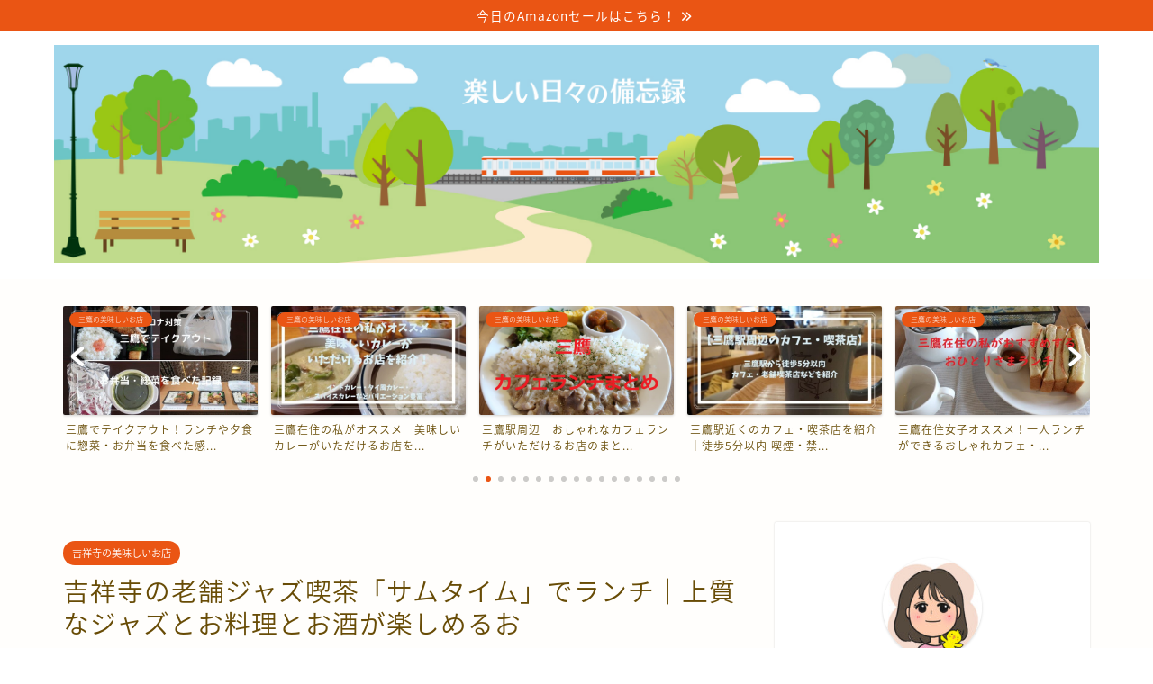

--- FILE ---
content_type: text/html; charset=UTF-8
request_url: https://notetoself.tokyo/sometime-kiti/
body_size: 36299
content:
<!DOCTYPE html><html lang="ja"><head prefix="og: http://ogp.me/ns# fb: http://ogp.me/ns/fb# article: http://ogp.me/ns/article#"><meta charset="utf-8"><meta http-equiv="X-UA-Compatible" content="IE=edge"><meta name="viewport" content="width=device-width, initial-scale=1"><meta property="og:type" content="blog"><meta property="og:title" content="吉祥寺の老舗ジャズ喫茶「サムタイム」でランチ｜上質なジャズとお料理とお酒が楽しめるお｜楽しい日々の備忘録～三鷹・吉祥寺の武蔵野生活満喫日記～"><meta property="og:url" content="https://notetoself.tokyo/sometime-kiti/"><meta property="og:description" content="吉祥寺にある老舗ジャズ喫茶「サムタイム」でランチをしてきました。お店の場所・ランチメニュー・雰囲気を紹介しています。
吉祥寺ルーザーズ・孤独のグルメのドラマロケ地としても知られていて、カフェとしての利用も可能です。"><meta property="og:image" content="https://notetoself.tokyo/wp-content/uploads/2022/06/s-IMG_1155.jpg"><meta property="og:site_name" content="楽しい日々の備忘録～三鷹・吉祥寺の武蔵野生活満喫日記～"><meta property="fb:admins" content=""><meta name="twitter:card" content="summary"><meta name="twitter:site" content="@notetoself2017"><meta name="description" itemprop="description" content="吉祥寺にある老舗ジャズ喫茶「サムタイム」でランチをしてきました。お店の場所・ランチメニュー・雰囲気を紹介しています。
吉祥寺ルーザーズ・孤独のグルメのドラマロケ地としても知られていて、カフェとしての利用も可能です。" ><link rel="shortcut icon" href="https://notetoself.tokyo/wp-content/themes/jin/favicon.ico"><link rel="canonical" href="https://notetoself.tokyo/sometime-kiti/"><title>吉祥寺の老舗ジャズ喫茶「サムタイム」でランチ｜上質なジャズとお料理とお酒が楽しめるお｜楽しい日々の備忘録～三鷹・吉祥寺の武蔵野生活満喫日記～</title><meta name='robots' content='max-image-preview:large' /><link rel='dns-prefetch' href='//ajax.googleapis.com' /><link rel='dns-prefetch' href='//cdnjs.cloudflare.com' /><link rel='dns-prefetch' href='//use.fontawesome.com' /><link rel='dns-prefetch' href='//cdn.jsdelivr.net' /><link rel="alternate" type="application/rss+xml" title="楽しい日々の備忘録～三鷹・吉祥寺の武蔵野生活満喫日記～ &raquo; フィード" href="https://notetoself.tokyo/feed/" /><link rel="alternate" type="application/rss+xml" title="楽しい日々の備忘録～三鷹・吉祥寺の武蔵野生活満喫日記～ &raquo; コメントフィード" href="https://notetoself.tokyo/comments/feed/" /> <script defer src="[data-uri]"></script> <style type="text/css">img.wp-smiley,
img.emoji {
	display: inline !important;
	border: none !important;
	box-shadow: none !important;
	height: 1em !important;
	width: 1em !important;
	margin: 0 0.07em !important;
	vertical-align: -0.1em !important;
	background: none !important;
	padding: 0 !important;
}</style><link rel='stylesheet' id='wp-block-library-css' href='https://notetoself.tokyo/wp-includes/css/dist/block-library/style.min.css?ver=6.1.9' type='text/css' media='all' /><style id='sbd-background-block-style-inline-css' type='text/css'>.sbd-inner-block-init dd,.sbd-inner-block-init dt,.sbd-inner-block-init>*{margin:1em 0 !important}@media screen and (min-width: 768px){.sbd-inner-block-init dd,.sbd-inner-block-init dt,.sbd-inner-block-init>*{margin:1.25em 0 !important}}.sbd-inner-block-init>:first-child{margin-top:0 !important}.sbd-inner-block-init>:last-child{margin-bottom:0 !important}.sbd-inner-block-init p{padding:0 !important}[class^=wp-block-sbd]{margin:0 0 1.5em}@media screen and (min-width: 768px){[class^=wp-block-sbd]{margin:0 0 2em}}.sbd-block-padding,.wp-block-sbd-definition-list.sbd-list-border,.wp-block-sbd-list .sbd-list-border,.wp-block-sbd-checkpoint-block .sbd-checkpoint-content,.wp-block-sbd-background-block-title,.wp-block-sbd-background-block{padding:1.25em !important}@media screen and (min-width: 768px){.sbd-block-padding,.wp-block-sbd-definition-list.sbd-list-border,.wp-block-sbd-list .sbd-list-border,.wp-block-sbd-checkpoint-block .sbd-checkpoint-content,.wp-block-sbd-background-block-title,.wp-block-sbd-background-block{padding:1.5em !important}}.sbd-bg-color.is-style-red{background-color:#ffe9e9}.sbd-bg-color.is-style-gray{background-color:#f5f5f5}.sbd-bg-color.is-style-yellow{background-color:#fffdeb}.wp-block-sbd-background-block{position:relative;background-color:#ffe9e9}.wp-block-sbd-background-block-title{position:relative;background-color:#ffe9e9}.wp-block-sbd-background-block-title.is-style-red .wp-block-sbd-heading:not([class^=is-style])::before,.wp-block-sbd-background-block-title.is-style-red .wp-block-sbd-heading.is-style-sbd-title-icon::before{color:#eb4141}.wp-block-sbd-background-block-title.is-style-red .wp-block-sbd-heading.is-style-sbd-title-strong p::first-letter{color:#eb4141}.wp-block-sbd-background-block-title.is-style-gray .wp-block-sbd-heading:not([class^=is-style])::before,.wp-block-sbd-background-block-title.is-style-gray .wp-block-sbd-heading.is-style-sbd-title-icon::before{color:#5ba6f0}.wp-block-sbd-background-block-title.is-style-gray .wp-block-sbd-heading.is-style-sbd-title-strong p::first-letter{color:#5ba6f0}.wp-block-sbd-background-block-title.is-style-yellow .wp-block-sbd-heading:not([class^=is-style])::before,.wp-block-sbd-background-block-title.is-style-yellow .wp-block-sbd-heading.is-style-sbd-title-icon::before{color:#33cb9c}.wp-block-sbd-background-block-title.is-style-yellow .wp-block-sbd-heading.is-style-sbd-title-strong p::first-letter{color:#33cb9c}.wp-block-sbd-heading>p{font-size:1.125em !important;font-weight:700 !important;line-height:1.5 !important}.wp-block-sbd-heading>*{line-height:1.5;margin:0 !important}.wp-block-sbd-heading,.wp-block-sbd-heading.is-style-sbd-title-icon{display:flex}.wp-block-sbd-heading::before,.wp-block-sbd-heading.is-style-sbd-title-icon::before{font-family:"sbd_icomoon";content:"";font-size:1.5em;margin-right:12px;flex:0 0 auto;color:#eb4141;line-height:1}.wp-block-sbd-heading.is-style-sbd-title-strong{display:block}.wp-block-sbd-heading.is-style-sbd-title-strong::before{content:none}.wp-block-sbd-heading.is-style-sbd-title-strong p::first-letter{font-size:1.65em;color:#eb4141}.wp-block-sbd-checkpoint-block{position:relative;background:#fafafa;box-shadow:0 2px 4px rgba(0,0,0,.22)}.wp-block-sbd-checkpoint-block .sbd-checkpoint-title{font-size:1.125em;background:#eab060;padding:.5em 1.5em;text-align:center;color:#fff;font-weight:700;line-height:1.5;margin-top:0;margin-bottom:0}.wp-block-sbd-checkpoint-block .sbd-checkpoint-title::before{margin-right:12px;font-family:"sbd_icomoon";content:"";font-weight:700}.wp-block-sbd-checkpoint-block .sbd-checkpoint-content{margin-top:0}.wp-block-sbd-checkpoint-block.is-style-sbd-checkpoint-orange .sbd-checkpoint-title{background-color:#eab060}.wp-block-sbd-checkpoint-block.is-style-sbd-checkpoint-blue .sbd-checkpoint-title{background-color:#5ba6f0}.wp-block-sbd-checkpoint-block.is-style-sbd-checkpoint-black .sbd-checkpoint-title{background-color:#000}.wp-block-sbd-checkpoint-block.is-style-sbd-checkpoint-red .sbd-checkpoint-title{background-color:#ff5546}.wp-block-sbd-checkpoint-block.is-style-sbd-checkpoint-green .sbd-checkpoint-title{background-color:#88b500}.wp-block-sbd-checkpoint-block.is-style-sbd-checkpoint-pink .sbd-checkpoint-title{background-color:#f19ec2}.wp-block-sbd-list{padding:0;counter-reset:sbd-ol}.wp-block-sbd-list .sbd-list{margin:0 !important;padding:0;list-style-type:none !important}.wp-block-sbd-list .sbd-list li{margin:.5em 0 1em;position:relative;line-height:1.5em}.wp-block-sbd-list .sbd-list li:first-child{margin-top:0}.wp-block-sbd-list .sbd-list li:last-child{margin-bottom:0}.wp-block-sbd-list .sbd-list-border{border:dashed 1px gray}.wp-block-sbd-list .sbd-list-noborder{border:none !important}.wp-block-sbd-list ul.sbd-list>li{padding:0 0 0 1.25em}.wp-block-sbd-list ul.sbd-list>li::before{position:absolute;content:"■" !important;color:#eab060 !important;left:0 !important;top:0 !important;transform:none !important;font-size:.6em !important;background-color:transparent !important}.wp-block-sbd-list ul.sbd-list>li::after{content:none}.wp-block-sbd-list ol.sbd-list>li{padding:0 0 0 2em}.wp-block-sbd-list ol.sbd-list>li::before{font-size:1em !important;position:absolute !important;left:0 !important;display:block !important;box-sizing:content-box !important;width:1.5em !important;height:1.5em !important;padding:0 !important;color:#fff !important;line-height:1.5 !important;text-align:center !important;background-color:#eab060 !important;border-radius:50% !important;content:counter(sbd-ol);counter-increment:sbd-ol;border:none !important;transform:scale(0.8) !important}.wp-block-sbd-list ol.sbd-list>li::after{content:none}.wp-block-sbd-list.is-style-sbd-list-orange ul li::before{color:#eab060 !important}.wp-block-sbd-list.is-style-sbd-list-orange ol li::before{background-color:#eab060 !important}.wp-block-sbd-list.is-style-sbd-list-blue ul li::before{color:#5ba6f0 !important}.wp-block-sbd-list.is-style-sbd-list-blue ol li::before{background-color:#5ba6f0 !important}.wp-block-sbd-list.is-style-sbd-list-black ul li::before{color:#000 !important}.wp-block-sbd-list.is-style-sbd-list-black ol li::before{background-color:#000 !important}.wp-block-sbd-list.is-style-sbd-list-red ul li::before{color:#ff5546 !important}.wp-block-sbd-list.is-style-sbd-list-red ol li::before{background-color:#ff5546 !important}.wp-block-sbd-list.is-style-sbd-list-green ul li::before{color:#88b500 !important}.wp-block-sbd-list.is-style-sbd-list-green ol li::before{background-color:#88b500 !important}.wp-block-sbd-list.is-style-sbd-list-pink ul li::before{color:#f19ec2 !important}.wp-block-sbd-list.is-style-sbd-list-pink ol li::before{background-color:#f19ec2 !important}.wp-block-sbd-definition-list.sbd-list-border{border:dashed 1px gray}.wp-block-sbd-definition-list.sbd-list-noborder{border:none !important}.wp-block-sbd-definition-list-dt{background-color:inherit !important;font-weight:700;padding:0 0 0 12px !important;border-left:solid 6px #eab060;margin:0}@media screen and (min-width: 768px){.wp-block-sbd-definition-list-dt{border-width:8px}}.wp-block-sbd-definition-list-dt.is-style-sbd-dt-orange{border-color:#eab060}.wp-block-sbd-definition-list-dt.is-style-sbd-dt-blue{border-color:#5ba6f0}.wp-block-sbd-definition-list-dt.is-style-sbd-dt-black{border-color:#000}.wp-block-sbd-definition-list-dt.is-style-sbd-dt-red{border-color:#ff5546}.wp-block-sbd-definition-list-dt.is-style-sbd-dt-green{border-color:#88b500}.wp-block-sbd-definition-list-dt.is-style-sbd-dt-pink{border-color:#f19ec2}.wp-block-sbd-definition-list-dd{font-weight:normal;padding:0 !important;border:none !important}.wp-block-sbd-table>table{min-width:100%;word-break:break-all;width:100%;border:none !important;background-color:#fff}.wp-block-sbd-table.sbd-table--scroll>table{overflow-x:scroll;-webkit-overflow-scrolling:touch;border-collapse:collapse;display:block}.wp-block-sbd-table.sbd-table--scroll>table td,.wp-block-sbd-table.sbd-table--scroll>table th{min-width:130px !important;max-width:200px !important}.wp-block-sbd-table.sbd-table--fixed td:first-child{position:sticky;left:-1px;z-index:9}.wp-block-sbd-table td,.wp-block-sbd-table th{font-size:max(0.8em, 12px) !important;vertical-align:middle !important;text-align:center !important;padding:.7em;border:#d2d2d2 solid 1px !important;background-color:#fff}.wp-block-sbd-table td a,.wp-block-sbd-table th a{display:inline-block;text-decoration:none;max-width:100%}.wp-block-sbd-table td a:hover,.wp-block-sbd-table th a:hover{opacity:.8;transition:.3s}.wp-block-sbd-table td a[target=_blank]:after,.wp-block-sbd-table th a[target=_blank]:after{content:none}.wp-block-sbd-table td img,.wp-block-sbd-table th img{margin-bottom:0}.wp-block-sbd-table td .sbd-table-btn,.wp-block-sbd-table th .sbd-table-btn{display:inline-block;padding:10px;border:0;border-radius:3px;box-shadow:0 -4px 0 rgba(0,0,0,.1) inset;text-align:center;color:#fff;font-weight:normal}.wp-block-sbd-table td .sbd-table-btn>a,.wp-block-sbd-table th .sbd-table-btn>a{color:#fff}.wp-block-sbd-table [class^=sbd-table-bg-]{position:relative;min-height:60px;display:flex;align-items:center;justify-content:center}.wp-block-sbd-table [class^=sbd-table-bg-]::after{content:"";position:absolute;font-size:50px;font-family:"sbd_icomoon";top:50%;left:50%;transform:translate(-50%, -50%)}.wp-block-sbd-table .sbd-table-bg-double-circle::after{color:rgba(235,65,65,.2);content:""}.wp-block-sbd-table .sbd-table-bg-circle::after{color:rgba(91,166,240,.2);content:""}.wp-block-sbd-table .sbd-table-bg-triangle::after{color:rgba(51,203,156,.2);content:""}.wp-block-sbd-table .sbd-table-bg-cross::after{color:rgba(234,176,96,.2);content:""}.wp-block-sbd-table .sbd-table-btn{background:#eab060 !important}.wp-block-sbd-table.sbd-table--btn-orange .sbd-table-btn{background:#eab060 !important}.wp-block-sbd-table.sbd-table--btn-red .sbd-table-btn{background:#eb4141 !important}.wp-block-sbd-table.sbd-table--btn-blue .sbd-table-btn{background:#5ba6f0 !important}.wp-block-sbd-table.sbd-table--btn-green .sbd-table-btn{background:#33cb9c !important}.wp-block-sbd-table.sbd-table--btn-gray .sbd-table-btn{background:#434343 !important}.wp-block-sbd-table-vertical td:first-child{background:#fdf7ef !important}.wp-block-sbd-table-vertical.sbd-table--header-orange td:first-child{background:#fdf7ef !important}.wp-block-sbd-table-vertical.sbd-table--header-red td:first-child{background:#ffe9e9 !important}.wp-block-sbd-table-vertical.sbd-table--header-blue td:first-child{background:#eef6fe !important}.wp-block-sbd-table-vertical.sbd-table--header-green td:first-child{background:#eafaf5 !important}.wp-block-sbd-table-vertical.sbd-table--header-gray td:first-child{background:#f5f5f5 !important}.wp-block-sbd-table-horizontal tr:first-child td{background:#fdf7ef !important}.wp-block-sbd-table-horizontal.sbd-table--header-orange tr:first-child td{background:#fdf7ef !important}.wp-block-sbd-table-horizontal.sbd-table--header-red tr:first-child td{background:#ffe9e9 !important}.wp-block-sbd-table-horizontal.sbd-table--header-blue tr:first-child td{background:#eef6fe !important}.wp-block-sbd-table-horizontal.sbd-table--header-green tr:first-child td{background:#eafaf5 !important}.wp-block-sbd-table-horizontal.sbd-table--header-gray tr:first-child td{background:#f5f5f5 !important}.sbd-table--scroll .scroll-hint-icon{width:100px;height:100px;border-radius:50%;background:rgba(0,0,0,.8);padding:30px 20px 20px;z-index:10}.sbd-table--scroll .scroll-hint-icon::before{width:30px;height:30px}.sbd-table--scroll .scroll-hint-icon::after{top:15px}.sbd-table--scroll .scroll-hint-text{line-height:1.25}.sbd-table--scroll-none .scroll-hint-icon-wrap.is-active .scroll-hint-icon{opacity:0}.sbd-table--scroll-hint-simple .scroll-hint-icon{width:175px;height:35px;border-radius:50px;padding:0 16px;display:flex;justify-content:space-between;align-items:center}.sbd-table--scroll-hint-simple .scroll-hint-icon::before{content:"";width:16px;height:14px;display:block;background-repeat:no-repeat;background-image:url([data-uri]);opacity:0;background-size:40px;background-position:left}.sbd-table--scroll-hint-simple .scroll-hint-icon::after{position:relative;top:auto;left:auto;width:16px;background-size:40px;background-position:right;margin:0 !important;transition-delay:0}.sbd-table--scroll-hint-simple .scroll-hint-text{margin-top:0}.sbd-table--scroll-hint-simple .scroll-hint-icon-wrap.is-active .scroll-hint-icon:after,.sbd-table--scroll-hint-simple .scroll-hint-icon-wrap.is-active .scroll-hint-icon:before{opacity:1}.sbd-rate{text-align:center}.sbd-rate__star{color:#eab060}.sbd-rate__star .icon-star-off{color:#5d5d5d}.sbd-rate__num{font-size:.8em;line-height:1;color:#949494}
.sbd-text-bold{font-weight:bold !important}.sbd-text-red{font-weight:bold !important;color:#eb4141 !important}.sbd-text-bg-yellow{font-weight:bold !important;background-color:#ffffaf !important}</style><link rel='stylesheet' id='classic-theme-styles-css' href='https://notetoself.tokyo/wp-includes/css/classic-themes.min.css?ver=1' type='text/css' media='all' /><style id='global-styles-inline-css' type='text/css'>body{--wp--preset--color--black: #000000;--wp--preset--color--cyan-bluish-gray: #abb8c3;--wp--preset--color--white: #ffffff;--wp--preset--color--pale-pink: #f78da7;--wp--preset--color--vivid-red: #cf2e2e;--wp--preset--color--luminous-vivid-orange: #ff6900;--wp--preset--color--luminous-vivid-amber: #fcb900;--wp--preset--color--light-green-cyan: #7bdcb5;--wp--preset--color--vivid-green-cyan: #00d084;--wp--preset--color--pale-cyan-blue: #8ed1fc;--wp--preset--color--vivid-cyan-blue: #0693e3;--wp--preset--color--vivid-purple: #9b51e0;--wp--preset--gradient--vivid-cyan-blue-to-vivid-purple: linear-gradient(135deg,rgba(6,147,227,1) 0%,rgb(155,81,224) 100%);--wp--preset--gradient--light-green-cyan-to-vivid-green-cyan: linear-gradient(135deg,rgb(122,220,180) 0%,rgb(0,208,130) 100%);--wp--preset--gradient--luminous-vivid-amber-to-luminous-vivid-orange: linear-gradient(135deg,rgba(252,185,0,1) 0%,rgba(255,105,0,1) 100%);--wp--preset--gradient--luminous-vivid-orange-to-vivid-red: linear-gradient(135deg,rgba(255,105,0,1) 0%,rgb(207,46,46) 100%);--wp--preset--gradient--very-light-gray-to-cyan-bluish-gray: linear-gradient(135deg,rgb(238,238,238) 0%,rgb(169,184,195) 100%);--wp--preset--gradient--cool-to-warm-spectrum: linear-gradient(135deg,rgb(74,234,220) 0%,rgb(151,120,209) 20%,rgb(207,42,186) 40%,rgb(238,44,130) 60%,rgb(251,105,98) 80%,rgb(254,248,76) 100%);--wp--preset--gradient--blush-light-purple: linear-gradient(135deg,rgb(255,206,236) 0%,rgb(152,150,240) 100%);--wp--preset--gradient--blush-bordeaux: linear-gradient(135deg,rgb(254,205,165) 0%,rgb(254,45,45) 50%,rgb(107,0,62) 100%);--wp--preset--gradient--luminous-dusk: linear-gradient(135deg,rgb(255,203,112) 0%,rgb(199,81,192) 50%,rgb(65,88,208) 100%);--wp--preset--gradient--pale-ocean: linear-gradient(135deg,rgb(255,245,203) 0%,rgb(182,227,212) 50%,rgb(51,167,181) 100%);--wp--preset--gradient--electric-grass: linear-gradient(135deg,rgb(202,248,128) 0%,rgb(113,206,126) 100%);--wp--preset--gradient--midnight: linear-gradient(135deg,rgb(2,3,129) 0%,rgb(40,116,252) 100%);--wp--preset--duotone--dark-grayscale: url('#wp-duotone-dark-grayscale');--wp--preset--duotone--grayscale: url('#wp-duotone-grayscale');--wp--preset--duotone--purple-yellow: url('#wp-duotone-purple-yellow');--wp--preset--duotone--blue-red: url('#wp-duotone-blue-red');--wp--preset--duotone--midnight: url('#wp-duotone-midnight');--wp--preset--duotone--magenta-yellow: url('#wp-duotone-magenta-yellow');--wp--preset--duotone--purple-green: url('#wp-duotone-purple-green');--wp--preset--duotone--blue-orange: url('#wp-duotone-blue-orange');--wp--preset--font-size--small: 13px;--wp--preset--font-size--medium: 20px;--wp--preset--font-size--large: 36px;--wp--preset--font-size--x-large: 42px;--wp--preset--spacing--20: 0.44rem;--wp--preset--spacing--30: 0.67rem;--wp--preset--spacing--40: 1rem;--wp--preset--spacing--50: 1.5rem;--wp--preset--spacing--60: 2.25rem;--wp--preset--spacing--70: 3.38rem;--wp--preset--spacing--80: 5.06rem;}:where(.is-layout-flex){gap: 0.5em;}body .is-layout-flow > .alignleft{float: left;margin-inline-start: 0;margin-inline-end: 2em;}body .is-layout-flow > .alignright{float: right;margin-inline-start: 2em;margin-inline-end: 0;}body .is-layout-flow > .aligncenter{margin-left: auto !important;margin-right: auto !important;}body .is-layout-constrained > .alignleft{float: left;margin-inline-start: 0;margin-inline-end: 2em;}body .is-layout-constrained > .alignright{float: right;margin-inline-start: 2em;margin-inline-end: 0;}body .is-layout-constrained > .aligncenter{margin-left: auto !important;margin-right: auto !important;}body .is-layout-constrained > :where(:not(.alignleft):not(.alignright):not(.alignfull)){max-width: var(--wp--style--global--content-size);margin-left: auto !important;margin-right: auto !important;}body .is-layout-constrained > .alignwide{max-width: var(--wp--style--global--wide-size);}body .is-layout-flex{display: flex;}body .is-layout-flex{flex-wrap: wrap;align-items: center;}body .is-layout-flex > *{margin: 0;}:where(.wp-block-columns.is-layout-flex){gap: 2em;}.has-black-color{color: var(--wp--preset--color--black) !important;}.has-cyan-bluish-gray-color{color: var(--wp--preset--color--cyan-bluish-gray) !important;}.has-white-color{color: var(--wp--preset--color--white) !important;}.has-pale-pink-color{color: var(--wp--preset--color--pale-pink) !important;}.has-vivid-red-color{color: var(--wp--preset--color--vivid-red) !important;}.has-luminous-vivid-orange-color{color: var(--wp--preset--color--luminous-vivid-orange) !important;}.has-luminous-vivid-amber-color{color: var(--wp--preset--color--luminous-vivid-amber) !important;}.has-light-green-cyan-color{color: var(--wp--preset--color--light-green-cyan) !important;}.has-vivid-green-cyan-color{color: var(--wp--preset--color--vivid-green-cyan) !important;}.has-pale-cyan-blue-color{color: var(--wp--preset--color--pale-cyan-blue) !important;}.has-vivid-cyan-blue-color{color: var(--wp--preset--color--vivid-cyan-blue) !important;}.has-vivid-purple-color{color: var(--wp--preset--color--vivid-purple) !important;}.has-black-background-color{background-color: var(--wp--preset--color--black) !important;}.has-cyan-bluish-gray-background-color{background-color: var(--wp--preset--color--cyan-bluish-gray) !important;}.has-white-background-color{background-color: var(--wp--preset--color--white) !important;}.has-pale-pink-background-color{background-color: var(--wp--preset--color--pale-pink) !important;}.has-vivid-red-background-color{background-color: var(--wp--preset--color--vivid-red) !important;}.has-luminous-vivid-orange-background-color{background-color: var(--wp--preset--color--luminous-vivid-orange) !important;}.has-luminous-vivid-amber-background-color{background-color: var(--wp--preset--color--luminous-vivid-amber) !important;}.has-light-green-cyan-background-color{background-color: var(--wp--preset--color--light-green-cyan) !important;}.has-vivid-green-cyan-background-color{background-color: var(--wp--preset--color--vivid-green-cyan) !important;}.has-pale-cyan-blue-background-color{background-color: var(--wp--preset--color--pale-cyan-blue) !important;}.has-vivid-cyan-blue-background-color{background-color: var(--wp--preset--color--vivid-cyan-blue) !important;}.has-vivid-purple-background-color{background-color: var(--wp--preset--color--vivid-purple) !important;}.has-black-border-color{border-color: var(--wp--preset--color--black) !important;}.has-cyan-bluish-gray-border-color{border-color: var(--wp--preset--color--cyan-bluish-gray) !important;}.has-white-border-color{border-color: var(--wp--preset--color--white) !important;}.has-pale-pink-border-color{border-color: var(--wp--preset--color--pale-pink) !important;}.has-vivid-red-border-color{border-color: var(--wp--preset--color--vivid-red) !important;}.has-luminous-vivid-orange-border-color{border-color: var(--wp--preset--color--luminous-vivid-orange) !important;}.has-luminous-vivid-amber-border-color{border-color: var(--wp--preset--color--luminous-vivid-amber) !important;}.has-light-green-cyan-border-color{border-color: var(--wp--preset--color--light-green-cyan) !important;}.has-vivid-green-cyan-border-color{border-color: var(--wp--preset--color--vivid-green-cyan) !important;}.has-pale-cyan-blue-border-color{border-color: var(--wp--preset--color--pale-cyan-blue) !important;}.has-vivid-cyan-blue-border-color{border-color: var(--wp--preset--color--vivid-cyan-blue) !important;}.has-vivid-purple-border-color{border-color: var(--wp--preset--color--vivid-purple) !important;}.has-vivid-cyan-blue-to-vivid-purple-gradient-background{background: var(--wp--preset--gradient--vivid-cyan-blue-to-vivid-purple) !important;}.has-light-green-cyan-to-vivid-green-cyan-gradient-background{background: var(--wp--preset--gradient--light-green-cyan-to-vivid-green-cyan) !important;}.has-luminous-vivid-amber-to-luminous-vivid-orange-gradient-background{background: var(--wp--preset--gradient--luminous-vivid-amber-to-luminous-vivid-orange) !important;}.has-luminous-vivid-orange-to-vivid-red-gradient-background{background: var(--wp--preset--gradient--luminous-vivid-orange-to-vivid-red) !important;}.has-very-light-gray-to-cyan-bluish-gray-gradient-background{background: var(--wp--preset--gradient--very-light-gray-to-cyan-bluish-gray) !important;}.has-cool-to-warm-spectrum-gradient-background{background: var(--wp--preset--gradient--cool-to-warm-spectrum) !important;}.has-blush-light-purple-gradient-background{background: var(--wp--preset--gradient--blush-light-purple) !important;}.has-blush-bordeaux-gradient-background{background: var(--wp--preset--gradient--blush-bordeaux) !important;}.has-luminous-dusk-gradient-background{background: var(--wp--preset--gradient--luminous-dusk) !important;}.has-pale-ocean-gradient-background{background: var(--wp--preset--gradient--pale-ocean) !important;}.has-electric-grass-gradient-background{background: var(--wp--preset--gradient--electric-grass) !important;}.has-midnight-gradient-background{background: var(--wp--preset--gradient--midnight) !important;}.has-small-font-size{font-size: var(--wp--preset--font-size--small) !important;}.has-medium-font-size{font-size: var(--wp--preset--font-size--medium) !important;}.has-large-font-size{font-size: var(--wp--preset--font-size--large) !important;}.has-x-large-font-size{font-size: var(--wp--preset--font-size--x-large) !important;}
.wp-block-navigation a:where(:not(.wp-element-button)){color: inherit;}
:where(.wp-block-columns.is-layout-flex){gap: 2em;}
.wp-block-pullquote{font-size: 1.5em;line-height: 1.6;}</style><link rel='stylesheet' id='contact-form-7-css' href='https://notetoself.tokyo/wp-content/cache/autoptimize/autoptimize_single_0e4a098f3f6e3faede64db8b9da80ba2.php?ver=5.7.7' type='text/css' media='all' /><link rel='stylesheet' id='web_font_img-css' href='https://notetoself.tokyo/wp-content/cache/autoptimize/autoptimize_single_11d271cbd39d0be55a91fa62aec361f5.php?ver=1.00' type='text/css' media='all' /><link rel='stylesheet' id='sbd-sroll-css-css' href='https://notetoself.tokyo/wp-content/cache/autoptimize/autoptimize_single_c4e2088fb04ceca52d2bbecb0fc8d3db.php?ver=1.00' type='text/css' media='all' /><link rel='stylesheet' id='parent-style-css' href='https://notetoself.tokyo/wp-content/cache/autoptimize/autoptimize_single_647267434dd4c81ce4bd269aba3a3ffa.php?ver=6.1.9' type='text/css' media='all' /><link rel='stylesheet' id='theme-style-css' href='https://notetoself.tokyo/wp-content/themes/jin-child/style.css?ver=6.1.9' type='text/css' media='all' /><link rel='stylesheet' id='fontawesome-style-css' href='https://use.fontawesome.com/releases/v5.6.3/css/all.css?ver=6.1.9' type='text/css' media='all' /><link rel='stylesheet' id='swiper-style-css' href='https://cdnjs.cloudflare.com/ajax/libs/Swiper/4.0.7/css/swiper.min.css?ver=6.1.9' type='text/css' media='all' /><link rel='stylesheet' id='pochipp-front-css' href='https://notetoself.tokyo/wp-content/cache/autoptimize/autoptimize_single_af985eeb8e45a002aa44e15403f967c0.php?ver=1.12.0' type='text/css' media='all' /><link rel='stylesheet' id='sbd_style-css' href='https://notetoself.tokyo/?sbd=1&#038;ver=6.1.9' type='text/css' media='all' /><link rel='stylesheet' id='carat-css' href='https://notetoself.tokyo/wp-content/cache/autoptimize/autoptimize_single_ff6cd2b1bd8c1156098a15567ead8756.php?ver=6.1.9' type='text/css' media='all' /><link rel="https://api.w.org/" href="https://notetoself.tokyo/wp-json/" /><link rel="alternate" type="application/json" href="https://notetoself.tokyo/wp-json/wp/v2/posts/27796" /><link rel='shortlink' href='https://notetoself.tokyo/?p=27796' /><link rel="alternate" type="application/json+oembed" href="https://notetoself.tokyo/wp-json/oembed/1.0/embed?url=https%3A%2F%2Fnotetoself.tokyo%2Fsometime-kiti%2F" /><link rel="alternate" type="text/xml+oembed" href="https://notetoself.tokyo/wp-json/oembed/1.0/embed?url=https%3A%2F%2Fnotetoself.tokyo%2Fsometime-kiti%2F&#038;format=xml" /> <style id="pchpp_custom_style">:root{--pchpp-color-inline: #069A8E;--pchpp-color-custom: #5ca250;--pchpp-color-custom-2: #8e59e4;--pchpp-color-amazon: #f99a0c;--pchpp-color-rakuten: #e0423c;--pchpp-color-yahoo: #438ee8;--pchpp-color-mercari: #dd7171;--pchpp-inline-bg-color: var(--pchpp-color-inline);--pchpp-inline-txt-color: #fff;--pchpp-inline-shadow: 0 1px 4px -1px rgba(0, 0, 0, 0.2);--pchpp-inline-radius: 0px;--pchpp-inline-width: auto;}</style> <script defer id="pchpp_vars" src="[data-uri]"></script> <script defer src="[data-uri]"></script> <style type="text/css">#wrapper {
			background-color: #fffefc;
			background-image: url();
					}

		.related-entry-headline-text span:before,
		#comment-title span:before,
		#reply-title span:before {
			background-color: #8ac675;
			border-color: #8ac675 !important;
		}

		#breadcrumb:after,
		#page-top a {
			background-color: #83a929;
		}

		#footer-widget-area {
			background-color: #83a929;
			border: none !important;
		}

		.footer-inner a #copyright,
		#copyright-center {
			border-color: taransparent !important;
			color: #684c06 !important;
		}

		.page-top-footer a {
			color: #83a929 !important;
		}

		#breadcrumb ul li,
		#breadcrumb ul li a {
			color: #83a929 !important;
		}

		body,
		a,
		a:link,
		a:visited,
		.my-profile,
		.widgettitle,
		.tabBtn-mag label {
			color: #684c06;
		}

		a:hover {
			color: #008db7;
		}

		.widget_nav_menu ul>li>a:before,
		.widget_categories ul>li>a:before,
		.widget_pages ul>li>a:before,
		.widget_recent_entries ul>li>a:before,
		.widget_archive ul>li>a:before,
		.widget_archive form:after,
		.widget_categories form:after,
		.widget_nav_menu ul>li>ul.sub-menu>li>a:before,
		.widget_categories ul>li>.children>li>a:before,
		.widget_pages ul>li>.children>li>a:before,
		.widget_nav_menu ul>li>ul.sub-menu>li>ul.sub-menu li>a:before,
		.widget_categories ul>li>.children>li>.children li>a:before,
		.widget_pages ul>li>.children>li>.children li>a:before {
			color: #8ac675;
		}

		.widget_nav_menu ul .sub-menu .sub-menu li a:before {
			background-color: #684c06 !important;
		}
		.d--labeling-act-border{
			border-color: rgba(104,76,6,0.18);
		}
		.c--labeling-act.d--labeling-act-solid{
			background-color: rgba(104,76,6,0.06);
		}
		.a--labeling-act{
			color: rgba(104,76,6,0.6);
		}
		.a--labeling-small-act span{
			background-color: rgba(104,76,6,0.21);
		}


		footer .footer-widget,
		footer .footer-widget a,
		footer .footer-widget ul li,
		.footer-widget.widget_nav_menu ul>li>a:before,
		.footer-widget.widget_categories ul>li>a:before,
		.footer-widget.widget_recent_entries ul>li>a:before,
		.footer-widget.widget_pages ul>li>a:before,
		.footer-widget.widget_archive ul>li>a:before,
		footer .widget_tag_cloud .tagcloud a:before {
			color: #fff !important;
			border-color: #fff !important;
		}

		footer .footer-widget .widgettitle {
			color: #fff !important;
			border-color: #ea5514 !important;
		}

		footer .widget_nav_menu ul .children .children li a:before,
		footer .widget_categories ul .children .children li a:before,
		footer .widget_nav_menu ul .sub-menu .sub-menu li a:before {
			background-color: #fff !important;
		}

		#drawernav a:hover,
		.post-list-title,
		#prev-next p,
		#toc_container .toc_list li a {
			color: #684c06 !important;
		}

		#header-box {
			background-color: #ffffff;
		}

		@media (min-width: 768px) {
			.top-image-meta {
				margin-top: calc(0px - 30px);
			}
		}

		@media (min-width: 1200px) {
			.top-image-meta {
				margin-top: calc(0px);
			}
		}

		.pickup-contents:before {
			background-color: #ffffff !important;
		}

		.main-image-text {
			color: #686357;
		}

		.main-image-text-sub {
			color: #686357;
		}

		@media (min-width: 481px) {
			#site-info {
				padding-top: 15px !important;
				padding-bottom: 15px !important;
			}
		}

		#site-info span a {
			color: #1e73be !important;
		}

		#headmenu .headsns .line a svg {
			fill: #1e73be !important;
		}

		#headmenu .headsns a,
		#headmenu {
			color: #1e73be !important;
			border-color: #1e73be !important;
		}

		.profile-follow .line-sns a svg {
			fill: #8ac675 !important;
		}

		.profile-follow .line-sns a:hover svg {
			fill: #ea5514 !important;
		}

		.profile-follow a {
			color: #8ac675 !important;
			border-color: #8ac675 !important;
		}

		.profile-follow a:hover,
		#headmenu .headsns a:hover {
			color: #ea5514 !important;
			border-color: #ea5514 !important;
		}

		.search-box:hover {
			color: #ea5514 !important;
			border-color: #ea5514 !important;
		}

		#header #headmenu .headsns .line a:hover svg {
			fill: #ea5514 !important;
		}

		.cps-icon-bar,
		#navtoggle:checked+.sp-menu-open .cps-icon-bar {
			background-color: #1e73be;
		}

		#nav-container {
			background-color: ;
		}

		.menu-box .menu-item svg {
			fill: #5f6527;
		}

		#drawernav ul.menu-box>li>a,
		#drawernav2 ul.menu-box>li>a,
		#drawernav3 ul.menu-box>li>a,
		#drawernav4 ul.menu-box>li>a,
		#drawernav5 ul.menu-box>li>a,
		#drawernav ul.menu-box>li.menu-item-has-children:after,
		#drawernav2 ul.menu-box>li.menu-item-has-children:after,
		#drawernav3 ul.menu-box>li.menu-item-has-children:after,
		#drawernav4 ul.menu-box>li.menu-item-has-children:after,
		#drawernav5 ul.menu-box>li.menu-item-has-children:after {
			color: #5f6527 !important;
		}

		#drawernav ul.menu-box li a,
		#drawernav2 ul.menu-box li a,
		#drawernav3 ul.menu-box li a,
		#drawernav4 ul.menu-box li a,
		#drawernav5 ul.menu-box li a {
			font-size: 12px !important;
		}

		#drawernav3 ul.menu-box>li {
			color: #684c06 !important;
		}

		#drawernav4 .menu-box>.menu-item>a:after,
		#drawernav3 .menu-box>.menu-item>a:after,
		#drawernav .menu-box>.menu-item>a:after {
			background-color: #5f6527 !important;
		}

		#drawernav2 .menu-box>.menu-item:hover,
		#drawernav5 .menu-box>.menu-item:hover {
			border-top-color: #8ac675 !important;
		}

		.cps-info-bar a {
			background-color: #ea5514 !important;
		}

		@media (min-width: 768px) {
			.post-list-mag .post-list-item:not(:nth-child(2n)) {
				margin-right: 2.6%;
			}
		}

		@media (min-width: 768px) {

			#tab-1:checked~.tabBtn-mag li [for="tab-1"]:after,
			#tab-2:checked~.tabBtn-mag li [for="tab-2"]:after,
			#tab-3:checked~.tabBtn-mag li [for="tab-3"]:after,
			#tab-4:checked~.tabBtn-mag li [for="tab-4"]:after {
				border-top-color: #8ac675 !important;
			}

			.tabBtn-mag label {
				border-bottom-color: #8ac675 !important;
			}
		}

		#tab-1:checked~.tabBtn-mag li [for="tab-1"],
		#tab-2:checked~.tabBtn-mag li [for="tab-2"],
		#tab-3:checked~.tabBtn-mag li [for="tab-3"],
		#tab-4:checked~.tabBtn-mag li [for="tab-4"],
		#prev-next a.next:after,
		#prev-next a.prev:after,
		.more-cat-button a:hover span:before {
			background-color: #8ac675 !important;
		}


		.swiper-slide .post-list-cat,
		.post-list-mag .post-list-cat,
		.post-list-mag3col .post-list-cat,
		.post-list-mag-sp1col .post-list-cat,
		.swiper-pagination-bullet-active,
		.pickup-cat,
		.post-list .post-list-cat,
		#breadcrumb .bcHome a:hover span:before,
		.popular-item:nth-child(1) .pop-num,
		.popular-item:nth-child(2) .pop-num,
		.popular-item:nth-child(3) .pop-num {
			background-color: #ea5514 !important;
		}

		.sidebar-btn a,
		.profile-sns-menu {
			background-color: #ea5514 !important;
		}

		.sp-sns-menu a,
		.pickup-contents-box a:hover .pickup-title {
			border-color: #8ac675 !important;
			color: #8ac675 !important;
		}

		.pro-line svg {
			fill: #8ac675 !important;
		}

		.cps-post-cat a,
		.meta-cat,
		.popular-cat {
			background-color: #ea5514 !important;
			border-color: #ea5514 !important;
		}

		.tagicon,
		.tag-box a,
		#toc_container .toc_list>li,
		#toc_container .toc_title {
			color: #8ac675 !important;
		}

		.widget_tag_cloud a::before {
			color: #684c06 !important;
		}

		.tag-box a,
		#toc_container:before {
			border-color: #8ac675 !important;
		}

		.cps-post-cat a:hover {
			color: #008db7 !important;
		}

		.pagination li:not([class*="current"]) a:hover,
		.widget_tag_cloud a:hover {
			background-color: #8ac675 !important;
		}

		.pagination li:not([class*="current"]) a:hover {
			opacity: 0.5 !important;
		}

		.pagination li.current a {
			background-color: #8ac675 !important;
			border-color: #8ac675 !important;
		}

		.nextpage a:hover span {
			color: #8ac675 !important;
			border-color: #8ac675 !important;
		}

		.cta-content:before {
			background-color: #ffffff !important;
		}

		.cta-text,
		.info-title {
			color: #684c06 !important;
		}

		#footer-widget-area.footer_style1 .widgettitle {
			border-color: #ea5514 !important;
		}

		.sidebar_style1 .widgettitle,
		.sidebar_style5 .widgettitle {
			border-color: #8ac675 !important;
		}

		.sidebar_style2 .widgettitle,
		.sidebar_style4 .widgettitle,
		.sidebar_style6 .widgettitle,
		#home-bottom-widget .widgettitle,
		#home-top-widget .widgettitle,
		#post-bottom-widget .widgettitle,
		#post-top-widget .widgettitle {
			background-color: #8ac675 !important;
		}

		#home-bottom-widget .widget_search .search-box input[type="submit"],
		#home-top-widget .widget_search .search-box input[type="submit"],
		#post-bottom-widget .widget_search .search-box input[type="submit"],
		#post-top-widget .widget_search .search-box input[type="submit"] {
			background-color: #ea5514 !important;
		}

		.tn-logo-size {
			font-size: 100% !important;
		}

		@media (min-width: 481px) {
			.tn-logo-size img {
				width: calc(100%*0.5) !important;
			}
		}

		@media (min-width: 768px) {
			.tn-logo-size img {
				width: calc(100%*2.2) !important;
			}
		}

		@media (min-width: 1200px) {
			.tn-logo-size img {
				width: 100% !important;
			}
		}

		.sp-logo-size {
			font-size: 120% !important;
		}

		.sp-logo-size img {
			width: 120% !important;
		}

		.cps-post-main ul>li:before,
		.cps-post-main ol>li:before {
			background-color: #ea5514 !important;
		}

		.profile-card .profile-title {
			background-color: #8ac675 !important;
		}

		.profile-card {
			border-color: #8ac675 !important;
		}

		.cps-post-main a {
			color: #0095d9;
		}

		.cps-post-main .marker {
			background: -webkit-linear-gradient(transparent 60%, #fcecbf 0%);
			background: linear-gradient(transparent 60%, #fcecbf 0%);
		}

		.cps-post-main .marker2 {
			background: -webkit-linear-gradient(transparent 60%, #a6ede7 0%);
			background: linear-gradient(transparent 60%, #a6ede7 0%);
		}

		.cps-post-main .jic-sc {
			color: #008db7;
		}


		.simple-box1 {
			border-color: #ffcd44 !important;
		}

		.simple-box2 {
			border-color: #f2bf7d !important;
		}

		.simple-box3 {
			border-color: #ffcd44 !important;
		}

		.simple-box4 {
			border-color: #7badd8 !important;
		}

		.simple-box4:before {
			background-color: #7badd8;
		}

		.simple-box5 {
			border-color: #e896c7 !important;
		}

		.simple-box5:before {
			background-color: #e896c7;
		}

		.simple-box6 {
			background-color: #fffdef !important;
		}

		.simple-box7 {
			border-color: #def1f9 !important;
		}

		.simple-box7:before {
			background-color: #def1f9 !important;
		}

		.simple-box8 {
			border-color: #96ddc1 !important;
		}

		.simple-box8:before {
			background-color: #96ddc1 !important;
		}

		.simple-box9:before {
			background-color: #e1c0e8 !important;
		}

		.simple-box9:after {
			border-color: #e1c0e8 #e1c0e8 #fffefc #fffefc !important;
		}

		.kaisetsu-box1:before,
		.kaisetsu-box1-title {
			background-color: #ffb49e !important;
		}

		.kaisetsu-box2 {
			border-color: #6396a3 !important;
		}

		.kaisetsu-box2-title {
			background-color: #6396a3 !important;
		}

		.kaisetsu-box4 {
			border-color: #ea91a9 !important;
		}

		.kaisetsu-box4-title {
			background-color: #ea91a9 !important;
		}

		.kaisetsu-box5:before {
			background-color: #57b3ba !important;
		}

		.kaisetsu-box5-title {
			background-color: #57b3ba !important;
		}

		.concept-box1 {
			border-color: #85db8f !important;
		}

		.concept-box1:after {
			background-color: #85db8f !important;
		}

		.concept-box1:before {
			content: "ポイント" !important;
			color: #85db8f !important;
		}

		.concept-box2 {
			border-color: #f7cf6a !important;
		}

		.concept-box2:after {
			background-color: #f7cf6a !important;
		}

		.concept-box2:before {
			content: "注意点" !important;
			color: #f7cf6a !important;
		}

		.concept-box3 {
			border-color: #86cee8 !important;
		}

		.concept-box3:after {
			background-color: #86cee8 !important;
		}

		.concept-box3:before {
			content: "良い例" !important;
			color: #86cee8 !important;
		}

		.concept-box4 {
			border-color: #ed8989 !important;
		}

		.concept-box4:after {
			background-color: #ed8989 !important;
		}

		.concept-box4:before {
			content: "悪い例" !important;
			color: #ed8989 !important;
		}

		.concept-box5 {
			border-color: #9e9e9e !important;
		}

		.concept-box5:after {
			background-color: #9e9e9e !important;
		}

		.concept-box5:before {
			content: "参考" !important;
			color: #9e9e9e !important;
		}

		.concept-box6 {
			border-color: #8eaced !important;
		}

		.concept-box6:after {
			background-color: #8eaced !important;
		}

		.concept-box6:before {
			content: "メモ" !important;
			color: #8eaced !important;
		}

		.innerlink-box1,
		.blog-card {
			border-color: #ffcd44 !important;
		}

		.innerlink-box1-title {
			background-color: #ffcd44 !important;
			border-color: #ffcd44 !important;
		}

		.innerlink-box1:before,
		.blog-card-hl-box {
			background-color: #ffcd44 !important;
		}

		.concept-box1:before,
		.concept-box2:before,
		.concept-box3:before,
		.concept-box4:before,
		.concept-box5:before,
		.concept-box6:before {
			background-color: #fffefc;
			background-image: url();
		}

		.concept-box1:after,
		.concept-box2:after,
		.concept-box3:after,
		.concept-box4:after,
		.concept-box5:after,
		.concept-box6:after {
			border-color: #fffefc;
			border-image: url() 27 23 / 50px 30px / 1rem round space0 / 5px 5px;
		}

		.jin-ac-box01-title::after {
			color: #8ac675;
		}

		.color-button01 a,
		.color-button01 a:hover,
		.color-button01:before {
			background-color: #4696a3 !important;
		}

		.top-image-btn-color a,
		.top-image-btn-color a:hover,
		.top-image-btn-color:before {
			background-color: #ffcd44 !important;
		}

		.color-button02 a,
		.color-button02 a:hover,
		.color-button02:before {
			background-color: #ffcd44 !important;
		}

		.color-button01-big a,
		.color-button01-big a:hover,
		.color-button01-big:before {
			background-color: #ffcd44 !important;
		}

		.color-button01-big a,
		.color-button01-big:before {
			border-radius: 5px !important;
		}

		.color-button01-big a {
			padding-top: 20px !important;
			padding-bottom: 20px !important;
		}

		.color-button02-big a,
		.color-button02-big a:hover,
		.color-button02-big:before {
			background-color: #ff9900 !important;
		}

		.color-button02-big a,
		.color-button02-big:before {
			border-radius: 40px !important;
		}

		.color-button02-big a {
			padding-top: 20px !important;
			padding-bottom: 20px !important;
		}

		.color-button01-big {
			width: 75% !important;
		}

		.color-button02-big {
			width: 75% !important;
		}

		.top-image-btn-color:before,
		.color-button01:before,
		.color-button02:before,
		.color-button01-big:before,
		.color-button02-big:before {
			bottom: -1px;
			left: -1px;
			width: 100%;
			height: 100%;
			border-radius: 6px;
			box-shadow: 0px 1px 5px 0px rgba(0, 0, 0, 0.25);
			-webkit-transition: all .4s;
			transition: all .4s;
		}

		.top-image-btn-color a:hover,
		.color-button01 a:hover,
		.color-button02 a:hover,
		.color-button01-big a:hover,
		.color-button02-big a:hover {
			-webkit-transform: translateY(2px);
			transform: translateY(2px);
			-webkit-filter: brightness(0.95);
			filter: brightness(0.95);
		}

		.top-image-btn-color:hover:before,
		.color-button01:hover:before,
		.color-button02:hover:before,
		.color-button01-big:hover:before,
		.color-button02-big:hover:before {
			-webkit-transform: translateY(2px);
			transform: translateY(2px);
			box-shadow: none !important;
		}

		.h2-style01 h2,
		.h2-style02 h2:before,
		.h2-style03 h2,
		.h2-style04 h2:before,
		.h2-style05 h2,
		.h2-style07 h2:before,
		.h2-style07 h2:after,
		.h3-style03 h3:before,
		.h3-style02 h3:before,
		.h3-style05 h3:before,
		.h3-style07 h3:before,
		.h2-style08 h2:after,
		.h2-style10 h2:before,
		.h2-style10 h2:after,
		.h3-style02 h3:after,
		.h4-style02 h4:before {
			background-color: #8ac675 !important;
		}

		.h3-style01 h3,
		.h3-style04 h3,
		.h3-style05 h3,
		.h3-style06 h3,
		.h4-style01 h4,
		.h2-style02 h2,
		.h2-style08 h2,
		.h2-style08 h2:before,
		.h2-style09 h2,
		.h4-style03 h4 {
			border-color: #8ac675 !important;
		}

		.h2-style05 h2:before {
			border-top-color: #8ac675 !important;
		}

		.h2-style06 h2:before,
		.sidebar_style3 .widgettitle:after {
			background-image: linear-gradient(-45deg,
					transparent 25%,
					#8ac675 25%,
					#8ac675 50%,
					transparent 50%,
					transparent 75%,
					#8ac675 75%,
					#8ac675);
		}

		.jin-h2-icons.h2-style02 h2 .jic:before,
		.jin-h2-icons.h2-style04 h2 .jic:before,
		.jin-h2-icons.h2-style06 h2 .jic:before,
		.jin-h2-icons.h2-style07 h2 .jic:before,
		.jin-h2-icons.h2-style08 h2 .jic:before,
		.jin-h2-icons.h2-style09 h2 .jic:before,
		.jin-h2-icons.h2-style10 h2 .jic:before,
		.jin-h3-icons.h3-style01 h3 .jic:before,
		.jin-h3-icons.h3-style02 h3 .jic:before,
		.jin-h3-icons.h3-style03 h3 .jic:before,
		.jin-h3-icons.h3-style04 h3 .jic:before,
		.jin-h3-icons.h3-style05 h3 .jic:before,
		.jin-h3-icons.h3-style06 h3 .jic:before,
		.jin-h3-icons.h3-style07 h3 .jic:before,
		.jin-h4-icons.h4-style01 h4 .jic:before,
		.jin-h4-icons.h4-style02 h4 .jic:before,
		.jin-h4-icons.h4-style03 h4 .jic:before,
		.jin-h4-icons.h4-style04 h4 .jic:before {
			color: #8ac675;
		}

		@media all and (-ms-high-contrast:none) {

			*::-ms-backdrop,
			.color-button01:before,
			.color-button02:before,
			.color-button01-big:before,
			.color-button02-big:before {
				background-color: #595857 !important;
			}
		}

		.jin-lp-h2 h2,
		.jin-lp-h2 h2 {
			background-color: transparent !important;
			border-color: transparent !important;
			color: #684c06 !important;
		}

		.jincolumn-h3style2 {
			border-color: #8ac675 !important;
		}

		.jinlph2-style1 h2:first-letter {
			color: #8ac675 !important;
		}

		.jinlph2-style2 h2,
		.jinlph2-style3 h2 {
			border-color: #8ac675 !important;
		}

		.jin-photo-title .jin-fusen1-down,
		.jin-photo-title .jin-fusen1-even,
		.jin-photo-title .jin-fusen1-up {
			border-left-color: #8ac675;
		}

		.jin-photo-title .jin-fusen2,
		.jin-photo-title .jin-fusen3 {
			background-color: #8ac675;
		}

		.jin-photo-title .jin-fusen2:before,
		.jin-photo-title .jin-fusen3:before {
			border-top-color: #8ac675;
		}

		.has-huge-font-size {
			font-size: 42px !important;
		}

		.has-large-font-size {
			font-size: 36px !important;
		}

		.has-medium-font-size {
			font-size: 20px !important;
		}

		.has-normal-font-size {
			font-size: 16px !important;
		}

		.has-small-font-size {
			font-size: 13px !important;
		}</style><style type="text/css">/*<!-- CARAT専用ボックスデザイン  -->*/
        .cat_kaisetsu01{
            border-color:#ffb6c1!important;
        }
        .cat_kaisetsu_box{
            background-color: #ffb6c1!important; 
        }
        .cat_kaisetsu_box::after{
            border-top:9px solid #ffb6c1!important;
        }
        .cat_maru01{
            border-color: #a8dba8!important;
        }
        .cat_maru_box span{
            background-color: #a8dba8!important;
        }
        .cat_dot01{
            background-color: #ffd4da!important;
        }
        .cat_stitch01{
            background-color:#ffbc61!important;
            box-shadow:0 0 0 8px #ffbc61!important;
        }
        .cat_fusen01{
            border-color: #ffb6c1!important;
        }
        .cat_fusen01 .cat_fusen_box{
            border-left: 20px solid #ffb6c1!important;
        }
        .cat_fusen02{
            border: 2px solid #ffb6c1!important;
        }

        #post-bottom-widget .carat_item_links .widgettitle:after,
        #post-top-widget .carat_item_links .widgettitle:after,
        #home-top-widget .carat_item_links .widgettitle:after,
        #home-bottom-widget .carat_item_links .widgettitle:after{
            background-color: #8ac675;
        }
        .cat_icon_box span{
            background-color: #8ac675;
        }
        .cat_icon01 .cat_icon_box{
            color: #8ac675;
        }
        .sidebar_style1 .widgettitle,
        .sidebar_style5 .widgettitle{
            border-color: #8ac675!important;
        }
        .sidebar_style2 .widgettitle,
        .sidebar_style4 .widgettitle,
        .sidebar_style6 .widgettitle{
            background-color: #8ac675!important;
        }
        .sidebar_style7 .widgettitle{
            background-color: #fff!important;
            border-color: #8ac675!important;
        }
        .sidebar_style7 .widgettitle::before,
        .sidebar_style7 .widgettitle::after{
            border-color: #8ac675!important;
        }
        .sidebar_style8 .widgettitle{
            background-color: #fff!important;
            border-color: #8ac675!important;
        }
        .sidebar_style8 .widgettitle::before,
        .sidebar_style8 .widgettitle::after{
            border-color: #8ac675!important;
        }
        .sidebar_style9 .widgettitle{
            background-color: #fff!important;
        }
        .sidebar_style9 .widget::before{
            background-color: #8ac675!important;
        }
        .sidebar_style9 .widget::after{
            border-color: transparent #8ac675!important;
        }
        .sidebar_style10 .widgettitle{
            background-color: #fff!important;
        }

        /*スマホスライドメニューのデザインカスタマイズ*/
        

        /*サイドバーデザインカスタマイズ*/

                #breadcrumb:after{
            background-color: #ffcd44!important;
        }
        #breadcrumb ul li,#breadcrumb ul li a,#breadcrumb ul li span, #breadcrumb ul li a span{
            color: #111111!important;
        }
        #breadcrumb .fa-home.space-i{
            color: #111111!important;
        }
        #breadcrumb ul li svg{
            color: #111111!important;
        }
        .menu-box .svg-inline--fa{
            color: #8ac675!important;
            margin-right: 5px;
        }
        #drawernav ul.menu-box li.menu-item a:after{
            background:#8ac675!important; 
        }
        #footer-widget-area.footer_style1 #footer-widget-center1 .widget_archive ul li a:hover, #footer-widget-area.footer_style1 #footer-widget-center1 .widget_categories ul li a:hover, #footer-widget-area.footer_style1 #footer-widget-center1 .widget_pages ul li a:hover, #footer-widget-area.footer_style1 #footer-widget-center1 .widget_nav_menu ul li a:hover, #footer-widget-area.footer_style1 #footer-widget-center2 .widget_archive ul li a:hover, #footer-widget-area.footer_style1 #footer-widget-center2 .widget_categories ul li a:hover, #footer-widget-area.footer_style1 #footer-widget-center2 .widget_pages ul li a:hover, #footer-widget-area.footer_style1 #footer-widget-center2 .widget_nav_menu ul li a:hover{
            color: #7eccd6!important;
        }
        #footer-widget-area.footer_style1 #footer-widget-left .widget_archive ul li a:hover, #footer-widget-area.footer_style1 #footer-widget-left .widget_categories ul li a:hover, #footer-widget-area.footer_style1 #footer-widget-left .widget_pages ul li a:hover, #footer-widget-area.footer_style1 #footer-widget-left .widget_nav_menu ul li a:hover, #footer-widget-area.footer_style1 #footer-widget-center1 .widget_archive ul li a:hover, #footer-widget-area.footer_style1 #footer-widget-center1 .widget_categories ul li a:hover, #footer-widget-area.footer_style1 #footer-widget-center1 .widget_pages ul li a:hover, #footer-widget-area.footer_style1 #footer-widget-center1 .widget_nav_menu ul li a:hover, #footer-widget-area.footer_style1 #footer-widget-center2 .widget_archive ul li a:hover, #footer-widget-area.footer_style1 #footer-widget-center2 .widget_categories ul li a:hover, #footer-widget-area.footer_style1 #footer-widget-center2 .widget_pages ul li a:hover, #footer-widget-area.footer_style1 #footer-widget-center2 .widget_nav_menu ul li a:hover, #footer-widget-area.footer_style1 #footer-widget-right .widget_archive ul li a:hover, #footer-widget-area.footer_style1 #footer-widget-right .widget_categories ul li a:hover, #footer-widget-area.footer_style1 #footer-widget-right .widget_pages ul li a:hover, #footer-widget-area.footer_style1 #footer-widget-right .widget_nav_menu ul li a:hover{
            color: #7eccd6!important;
        }
        .widget_categories ul li a:hover .count, .widget_archive ul li a:hover .count{
            background: #7eccd6!important;
            border-color: #7eccd6!important;
        }
        #main-contents-one .toppost-list-box .post-list-mag .post-list-item:hover .post-list-inner .post-list-thumb::before{
            color: #8ac675!important;
        }
        .sidebar_style10 .widgettitle::before{
            border-color: #ea5514        }
        .header-style4-animate #drawernav nav.fixed-content ul.menu-box li.menu-item ul.sub-menu li.menu-item a:hover, .header-style3-animate #drawernav nav.fixed-content ul.menu-box li.menu-item ul.sub-menu li.menu-item a:hover,.header-style4-animate #drawernav nav.fixed-content ul.menu-box li.menu-item ul.sub-menu li.menu-item:hover::after, .header-style3-animate #drawernav nav.fixed-content ul.menu-box li.menu-item ul.sub-menu li.menu-item:hover::after{
            color: #ea5514!important;
        }
        .glonavi_design_ani02 .header-style4-animate #drawernav nav.fixed-content ul.menu-box li.menu-item ul.sub-menu li.menu-item:hover::after, .glonavi_design_ani02 .header-style4-animate #drawernav2 nav.fixed-content ul.menu-box li.menu-item ul.sub-menu li.menu-item:hover::after, .glonavi_design_ani02 .header-style3-animate #drawernav nav.fixed-content ul.menu-box li.menu-item ul.sub-menu li.menu-item:hover::after, .glonavi_design_ani02 .header-style3-animate #drawernav2 nav.fixed-content ul.menu-box li.menu-item ul.sub-menu li.menu-item:hover::after, .glonavi_design_ani02 .header-style6-animate #drawernav nav.fixed-content ul.menu-box li.menu-item ul.sub-menu li.menu-item:hover::after, .glonavi_design_ani02 .header-style6-animate #drawernav2 nav.fixed-content ul.menu-box li.menu-item ul.sub-menu li.menu-item:hover::after{
            color: #ea5514!important;
        }
        #home-bottom-widget .widgettitle, #home-top-widget .widgettitle, #post-bottom-widget .widgettitle, #post-top-widget .widgettitle{
            /*background-color: transparent!important;*/
            color: !important;
        }
        #home-bottom-widget .widget-popular .widgettitle:before, #home-bottom-widget .widget_nav_menu .widgettitle:before, #home-bottom-widget .widget_archive .widgettitle:before, #home-bottom-widget .widget_recent_entries .widgettitle:before, #home-bottom-widget .widget_categories .widgettitle:before, #home-top-widget .widget-popular .widgettitle:before, #home-top-widget .widget_nav_menu .widgettitle:before, #home-top-widget .widget_archive .widgettitle:before, #home-top-widget .widget_recent_entries .widgettitle:before, #home-top-widget .widget_categories .widgettitle:before, #post-bottom-widget .widget-popular .widgettitle:before, #post-bottom-widget .widget_nav_menu .widgettitle:before, #post-bottom-widget .widget_archive .widgettitle:before, #post-bottom-widget .widget_recent_entries .widgettitle:before, #post-bottom-widget .widget_categories .widgettitle:before, #post-top-widget .widget-popular .widgettitle:before, #post-top-widget .widget_nav_menu .widgettitle:before, #post-top-widget .widget_archive .widgettitle:before, #post-top-widget .widget_recent_entries .widgettitle:before, #post-top-widget .widget_categories .widgettitle:before{
            color: !important;
        }
        .carat_line{
            background-image: linear-gradient(180deg,transparent 80%, #fcecbf 0);
        }
        .carat_line2{
            background-image: linear-gradient(180deg,transparent 80%, #a6ede7 0);
        }
                
                .footer-menu-sp .menu-item a{
            color: #a2a7ab;
        }
        .footer-menu-sp .menu-item a:hover{
            color: #8ac675;
        }
        .footer-menu-sp .current-menu-item a{
            color: #8ac675;
        }
                    .sp-menu-box .menu-box li a span{
                padding: 0 5px 0 0;
            }
            .sp-sns-menu{
                padding: 30px 30px 20px;
            }

            @media screen and (max-width: 767px){
                .sp-menu-box{
                    background-color:rgba(255, 255, 255, 1);
                    width: 74.7%;
                    transform: translate3d(-100%, 0, 0);
                }
                .sp-menu-box .sp-menu-title{
                    display: none;
                }
                .sp-menu-box .menu-box{
                    width: 100%;
                    height: 80%;
                    padding: 0;
                }
                .sp-menu-box .menu-box li{
                    padding: 0;
                    border-top: 1px solid #eee;
                }
                .sp-menu-box .menu-box li a{
                    padding: 10px 10px 10px 30px;
                    font-size: 0.8rem;
                    font-weight: 600;
                }
                .sp-menu-box .menu-box li a::after,.sp-menu-box .menu-box li a::before{
                    content: '';
                }
                .sp-menu-box .menu-box li .sub-menu{
                    margin-left: 0;
                }
                .sp-menu-box .menu-box li .sub-menu li{
                    border-top: 1px dashed #eee;
                    margin-left: 0;
                    padding: 0;
                }
                .sp-menu-box .menu-box li .sub-menu li a{
                    padding: 10px 10px 10px 58px;
                    font-size: 0.7rem;
                    font-weight: 300;
                }
                .sp-menu-box .menu-box li .sub-menu li a::before{
                    width: 7px;
                    height: 1px;
                    background: #8ac675;
                    top: 20px;
                    left: 45px!important;
                }
                .sp-menu-open::before{
                    content:'MENU';
                    position: absolute;
                    font-size: 0.65rem;
                    top: 30px;
                    right: 3.5px;
                    color: #111111;
                }
                #header {
                    margin-bottom: 20px;
                }
            }
                                        #page-top a{
                background-color: #8ac675;
            }
            footer{
                background-color: #f5f5f5!important;
            }
            #footer-widget-area{
                background-color: #f5f5f5!important;
                padding: 30px 0;
                border-bottom: none;
            }
            #footer-widget-area.footer_style1{
                padding-bottom: 15px!important;
            }
            #footer-widget-area .myjob{
                color: #7eccd6!important;
            }
            #footer-widget-area #footer-widget-box{
                background: #83a929!important;
            }
            #footer-widget-area #footer-widget-box span svg{
                display: none;
            }
            #footer-widget-area #footer-widget-box .footer-inner #privacy a,#footer-widget-area #footer-widget-box .footer-inner #law a,#footer-widget-area #footer-widget-box .footer-inner #copyright a{
                opacity: 0.6;
            }
            @media screen and (max-width: 767px){
                #footer-widget-area #footer-widget-box{
                    width: 90%;
                    margin: 0 auto;
                    padding: 10px 20px
                }
            }
            @media screen and (min-width: 768px){
                #footer-widget-area #footer-widget-box{
                    width: 95%;
                    padding: 30px 25px;
                }

            }
            @media screen and (min-width: 1200px){
                #footer-widget-area #footer-widget-box{
                    padding: 50px 50px 10px 50px;
                    box-sizing: border-box;
                }
            }
                        
            /*記事一覧　ベーシックスタイル*/
            .post-list.basicstyle .post-list-item .post-list-inner{
                position: relative;
            }
            .post-list.basicstyle .post-list-item .post-list-inner .post-list-thumb{
                position: static;
            }
            .post-list.basicstyle .post-list-item .post-list-inner .post-list-cat{
                display: inline-block;
                font-weight: 300;
                left: 160px;
                top: 6px;
            }
            .post-list.basicstyle .post-list-item .post-list-inner .post-list-meta{
                padding: 25px 10px 8px;
            }
            /*記事一覧 マガジンスタイル(スマホ2カラム・スマホ１カラム)*/
            .post-list-mag .post-list-item .post-list-inner .post-list-meta .post-list-cat,.post-list-mag-sp1col .post-list-item .post-list-inner .post-list-meta .post-list-cat,.post-list-mag3col .post-list-item .post-list-inner .post-list-meta .post-list-cat,.post-list-mag3col-slide .post-list-item .post-list-inner .post-list-meta .post-list-cat{
                position: static;
                display: inline-block;
                margin: 0 0 10px 0;
            }
            .post-list-mag .post-list-item .post-list-inner .post-list-meta,.related-entry-section .post-list-mag3col a.post-list-link .post-list-meta,.post-list-mag3col-slide .post-list-item .post-list-inner .post-list-meta{
                text-align: center;
            }
            .post-list-mag .post-list-item .post-list-inner .post-list-meta .post-list-title,.related-entry-section .post-list-mag3col a.post-list-link .post-list-meta .post-list-title,.post-list-mag3col-slide .post-list-item .post-list-inner .post-list-meta .post-list-title{
                text-align: left;
            }

            /*関連記事 マガジンスタイル(２カラム)*/
            .toppost-list-box-simple .post-list-mag{
                padding-bottom: 30px!important;
            }
            @media screen and (max-width: 767px){
                /*関連記事 ベーシックスタイル*/
                .related-entry-section .post-list-item .post-list-inner .post-list-cat{
                    left: 140px !important;
                    top: 5px;
                }
                /*記事一覧　ベーシックスタイル*/

                .post-list-mag .post-list-item .post-list-inner .post-list-meta .post-list-cat,.post-list-mag-sp1col .post-list-item .post-list-inner .post-list-meta .post-list-cat,.post-list-mag3col .post-list-item .post-list-inner .post-list-meta .post-list-cat,.post-list-mag3col-slide .post-list-item .post-list-inner .post-list-meta .post-list-cat{
                    margin-bottom: 5px;
                }
                .post-list-mag .post-list-item .post-list-inner .post-list-meta .post-list-title,.related-entry-section .post-list-mag3col a.post-list-link .post-list-meta .post-list-title,.post-list-mag3col-slide .post-list-item .post-list-inner .post-list-meta .post-list-title{
                    margin-bottom: 15px;
                }


            }
            @media screen and (min-width: 768px){
                /*関連記事 ベーシックスタイル*/
                .related-entry-section .post-list-item .post-list-inner .post-list-cat{
                    left: 260px !important;
                }
                /*関連記事 マガジンスタイル（２カラム）*/
                .toppost-list-box-simple .post-list-mag{
                    padding-right: 15px!important;
                    padding-left: 15px!important;                    
                }
                /*記事一覧 ベーシックスタイル*/
                .post-list.basicstyle .post-list-item .post-list-inner .post-list-cat{
                    left: 185px;
                }
                .post-list.basicstyle .post-list-item .post-list-inner .post-list-meta{
                    padding: 25px 18px 15px;
                }
            }
            @media screen and (min-width: 1024px){
                /*記事一覧 ベーシックスタイル*/
                 .post-list.basicstyle .post-list-item .post-list-inner .post-list-cat{
                    left: 330px;
                }
            }
            @media screen and (min-width: 1200px){
                /*記事一覧 ベーシックスタイル*/
                .post-list.basicstyle .post-list-item .post-list-inner .post-list-meta{
                    padding: 33px 18px 12px;
                }
                .post-list.basicstyle .post-list-item .post-list-inner .post-list-cat{
                    top: 8px;
                }
                /*関連記事　マガジンスタイル（２カラム）*/
                .toppost-list-box-simple .post-list-mag{
                    padding-bottom: 50px !important;
                    padding-right: 25px!important;
                    padding-left: 25px !important;
                }
            }

                    
        /*パンくずリストを記事上部に表示させる*/
        

        /*見出しアニメーション*/</style><style type="text/css">/*<!-- rtoc -->*/
		.rtoc-mokuji-content {
			background-color: #ffffff;
		}

		.rtoc-mokuji-content.frame1 {
			border: 1px solid #5f6527;
		}

		.rtoc-mokuji-content #rtoc-mokuji-title {
			color: #5f6527;
		}

		.rtoc-mokuji-content .rtoc-mokuji li>a {
			color: #333333;
		}

		.rtoc-mokuji-content .mokuji_ul.level-1>.rtoc-item::before {
			background-color: #5f6527 !important;
		}

		.rtoc-mokuji-content .mokuji_ul.level-2>.rtoc-item::before {
			background-color: #5f6527 !important;
		}

		.rtoc-mokuji-content.frame2::before,
		.rtoc-mokuji-content.frame3,
		.rtoc-mokuji-content.frame4,
		.rtoc-mokuji-content.frame5 {
			border-color: #5f6527 !important;
		}

		.rtoc-mokuji-content.frame5::before,
		.rtoc-mokuji-content.frame5::after {
			background-color: #5f6527;
		}

		.widget_block #rtoc-mokuji-widget-wrapper .rtoc-mokuji.level-1 .rtoc-item.rtoc-current:after,
		.widget #rtoc-mokuji-widget-wrapper .rtoc-mokuji.level-1 .rtoc-item.rtoc-current:after,
		#scrollad #rtoc-mokuji-widget-wrapper .rtoc-mokuji.level-1 .rtoc-item.rtoc-current:after,
		#sideBarTracking #rtoc-mokuji-widget-wrapper .rtoc-mokuji.level-1 .rtoc-item.rtoc-current:after {
			background-color: #5f6527 !important;
		}

		.cls-1,
		.cls-2 {
			stroke: #5f6527;
		}

		.rtoc-mokuji-content .decimal_ol.level-2>.rtoc-item::before,
		.rtoc-mokuji-content .mokuji_ol.level-2>.rtoc-item::before,
		.rtoc-mokuji-content .decimal_ol.level-2>.rtoc-item::after,
		.rtoc-mokuji-content .decimal_ol.level-2>.rtoc-item::after {
			color: #5f6527;
			background-color: #5f6527;
		}

		.rtoc-mokuji-content .rtoc-mokuji.level-1>.rtoc-item::before {
			color: #5f6527;
		}

		.rtoc-mokuji-content .decimal_ol>.rtoc-item::after {
			background-color: #5f6527;
		}

		.rtoc-mokuji-content .decimal_ol>.rtoc-item::before {
			color: #5f6527;
		}

		/*rtoc_return*/
		#rtoc_return a::before {
			background-image: url(https://notetoself.tokyo/wp-content/plugins/rich-table-of-content/include/../img/rtoc_return.png);
		}

		#rtoc_return a {
			background-color: #5f6527 !important;
		}

		/* アクセントポイント */
		.rtoc-mokuji-content .level-1>.rtoc-item #rtocAC.accent-point::after {
			background-color: #5f6527;
		}

		.rtoc-mokuji-content .level-2>.rtoc-item #rtocAC.accent-point::after {
			background-color: #5f6527;
		}

		/* rtoc_addon */</style><style type="text/css">.rtoc-mokuji-content #rtoc-mokuji-title {
					color: #8ac675;
				}

				.rtoc-mokuji-content.frame2::before,
				.rtoc-mokuji-content.frame3,
				.rtoc-mokuji-content.frame4,
				.rtoc-mokuji-content.frame5 {
					border-color: #8ac675;
				}

				.rtoc-mokuji-content .decimal_ol>.rtoc-item::before,
				.rtoc-mokuji-content .decimal_ol.level-2>.rtoc-item::before,
				.rtoc-mokuji-content .mokuji_ol>.rtoc-item::before {
					color: #8ac675;
				}

				.rtoc-mokuji-content .decimal_ol>.rtoc-item::after,
				.rtoc-mokuji-content .decimal_ol>.rtoc-item::after,
				.rtoc-mokuji-content .mokuji_ul.level-1>.rtoc-item::before,
				.rtoc-mokuji-content .mokuji_ul.level-2>.rtoc-item::before {
					background-color: #8ac675 !important;
				}</style><style type="text/css">#drawernav ul.menu-box li.menu-item ul.sub-menu li.menu-item a:hover{
            background: rgba(138,198,117,0.25);
        }
        #drawernav2 ul.menu-box li.menu-item ul.sub-menu li.menu-item a:hover{
            background: rgba(138,198,117,0.25);
        }
        .cat_fusen02 .cat_fusen_box{
            background-image: linear-gradient(-45deg, rgba(255, 182, 193, 0.3) 25%, transparent 25%, transparent 50%, rgba(255, 182, 193, 0.3) 50%, rgba(255, 182, 193, 0.3) 75%, transparent 75%, transparent 100%);
        }
        .cat_stripe01{
            background-image: linear-gradient(-45deg, rgba(232, 150, 199, 0.3) 25%, transparent 25%, transparent 50%, rgba(232, 150, 199, 0.3) 50%, rgba(232, 150, 199, 0.3) 75%, transparent 75%, transparent 100%);
        }</style><style type="text/css" id="wp-custom-css">/*---グローバルメニューを非表示---*/
#nav-container {
display:none;
}
/*---グローバルメニューを非表示---*/

/*=================================================================================
	カエレバ・ヨメレバ・トマレバ
=================================================================================*/

.cstmreba {
	width:98%;
	height:auto;
	margin:36px auto;
	font-family:'Lucida Grande','Hiragino Kaku Gothic ProN',Helvetica, Meiryo, sans-serif;
	line-height: 1.5;
	word-wrap: break-word;
	box-sizing: border-box;
	display: block;
}
/* WordPressで自動挿入されるPタグの余白を対処 */
.cstmreba p {
	margin: 0;
	padding: 0;
}
.cstmreba a {
	transition: 0.8s ;
	color:#285EFF; /* テキストリンクカラー */
}
.cstmreba a:hover {
	color:#FFCA28; /* テキストリンクカラー(マウスオーバー時) */
}
.cstmreba .booklink-box,
.cstmreba .kaerebalink-box,
.cstmreba .tomarebalink-box {
	width: 100%;
	background-color: #fafafa; /* 全体の背景カラー */
	overflow: hidden;
	border-radius: 0px;
	box-sizing: border-box;
	padding: 12px 8px;
	box-shadow: 0px 2px 5px 0 rgba(0,0,0,.26);
}
/* サムネイル画像ボックス */
.cstmreba .booklink-image,
.cstmreba .kaerebalink-image,
.cstmreba .tomarebalink-image {
	width:150px;
	float:left;
	margin:0 14px 0 0;
	text-align: center;
	background: #fff;
}
.cstmreba .booklink-image a,
.cstmreba .kaerebalink-image a,
.cstmreba .tomarebalink-image a {
	width:100%;
	display:block;
}
.cstmreba .booklink-image a img,
.cstmreba .kaerebalink-image a img,
.cstmreba .tomarebalink-image a img {
	margin:0 ;
	padding: 0;
	text-align:center;
	background: #fff;
}
.cstmreba .booklink-info,.cstmreba .kaerebalink-info,.cstmreba .tomarebalink-info {
	overflow:hidden;
	line-height:170%;
	color: #333;
}
/* infoボックス内リンク下線非表示 */
.cstmreba .booklink-info a,
.cstmreba .kaerebalink-info a,
.cstmreba .tomarebalink-info a {
	text-decoration: none;
}
/* 作品・商品・ホテル名 リンク */
.cstmreba .booklink-name>a,
.cstmreba .kaerebalink-name>a,
.cstmreba .tomarebalink-name>a {
	border-bottom: 1px solid ;
	font-size:16px;
}
/* powered by */
.cstmreba .booklink-powered-date,
.cstmreba .kaerebalink-powered-date,
.cstmreba .tomarebalink-powered-date {
	font-size:10px;
	line-height:150%;
}
.cstmreba .booklink-powered-date a,
.cstmreba .kaerebalink-powered-date a,
.cstmreba .tomarebalink-powered-date a {
	color:#333;
	border-bottom: none ;
}
.cstmreba .booklink-powered-date a:hover,
.cstmreba .kaerebalink-powered-date a:hover,
.cstmreba .tomarebalink-powered-date a:hover {
	color:#333;
	border-bottom: 1px solid #333 ;
}
/* 著者・住所 */
.cstmreba .booklink-detail,.cstmreba .kaerebalink-detail,.cstmreba .tomarebalink-address {
	font-size:12px;
}
.cstmreba .kaerebalink-link1 div img,.cstmreba .booklink-link2 div img,.cstmreba .tomarebalink-link1 div img {
	display:none !important;
}
.cstmreba .kaerebalink-link1, .cstmreba .booklink-link2,.cstmreba .tomarebalink-link1 {
	display: inline-block;
	width: 100%;
	margin-top: 5px;
}
.cstmreba .booklink-link2>div,
.cstmreba .kaerebalink-link1>div,
.cstmreba .tomarebalink-link1>div {
	float:left;
	width:24%;
	min-width:128px;
	margin:0.5%;
}
/***** ボタンデザインここから ******/
.cstmreba .booklink-link2 a,
.cstmreba .kaerebalink-link1 a,
.cstmreba .tomarebalink-link1 a {
	width: 100%;
	display: inline-block;
	text-align: center;
	box-sizing: border-box;
	margin: 1px 0;
	padding:3% 0.5%;
	border-radius: 8px;
	font-size: 13px;
	font-weight: bold;
	line-height: 180%;
	color: #fff;
	box-shadow: 0px 2px 4px 0 rgba(0,0,0,.26);
}
/* トマレバ */
.cstmreba .tomarebalink-link1 .shoplinkrakuten a {background: #76ae25; border: 2px solid #76ae25; }/* 楽天トラベル */
.cstmreba .tomarebalink-link1 .shoplinkjalan a { background: #ff7a15; border: 2px solid #ff7a15;}/* じゃらん */
.cstmreba .tomarebalink-link1 .shoplinkjtb a { background: #c81528; border: 2px solid #c81528;}/* JTB */
.cstmreba .tomarebalink-link1 .shoplinkknt a { background: #0b499d; border: 2px solid #0b499d;}/* KNT */
.cstmreba .tomarebalink-link1 .shoplinkikyu a { background: #bf9500; border: 2px solid #bf9500;}/* 一休 */
.cstmreba .tomarebalink-link1 .shoplinkrurubu a { background: #000066; border: 2px solid #000066;}/* るるぶ */
.cstmreba .tomarebalink-link1 .shoplinkyahoo a { background: #ff0033; border: 2px solid #ff0033;}/* Yahoo!トラベル */
.cstmreba .tomarebalink-link1 .shoplinkhis a { background: #004bb0; border: 2px solid #004bb0;}/*** HIS ***/
/* カエレバ */
.cstmreba .kaerebalink-link1 .shoplinkyahoo a {background:#ff0033; border:2px solid #ff0033; letter-spacing:normal;} /* Yahoo!ショッピング */
.cstmreba .kaerebalink-link1 .shoplinkbellemaison a { background:#84be24 ; border: 2px solid #84be24;}	/* ベルメゾン */
.cstmreba .kaerebalink-link1 .shoplinkcecile a { background:#8d124b; border: 2px solid #8d124b;} /* セシール */
.cstmreba .kaerebalink-link1 .shoplinkwowma a { background:#ea5404; border: 2px solid #ea5404;} /* Wowma */
.cstmreba .kaerebalink-link1 .shoplinkkakakucom a {background:#314995; border: 2px solid #314995;} /* 価格コム */
/* ヨメレバ */
.cstmreba .booklink-link2 .shoplinkkindle a { background:#007dcd; border: 2px solid #007dcd;} /* Kindle */
.cstmreba .booklink-link2 .shoplinkrakukobo a { background:#bf0000; border: 2px solid #bf0000;} /* 楽天kobo */
.cstmreba .booklink-link2  .shoplinkbk1 a { background:#0085cd; border: 2px solid #0085cd;} /* honto */
.cstmreba .booklink-link2 .shoplinkehon a { background:#2a2c6d; border: 2px solid #2a2c6d;} /* ehon */
.cstmreba .booklink-link2 .shoplinkkino a { background:#003e92; border: 2px solid #003e92;} /* 紀伊國屋書店 */
.cstmreba .booklink-link2 .shoplinkebj a { background:#f8485e; border: 2px solid #f8485e;} /* ebookjapan */
.cstmreba .booklink-link2 .shoplinktoshokan a { background:#333333; border: 2px solid #333333;} /* 図書館 */
/* カエレバ・ヨメレバ共通 */
.cstmreba .kaerebalink-link1 .shoplinkamazon a,
.cstmreba .booklink-link2 .shoplinkamazon a {
	background:#FF9901;
	border: 2px solid #ff9901;
} /* Amazon */
.cstmreba .kaerebalink-link1 .shoplinkrakuten a,
.cstmreba .booklink-link2 .shoplinkrakuten a {
	background: #bf0000;
	border: 2px solid #bf0000;
} /* 楽天 */
.cstmreba .kaerebalink-link1 .shoplinkseven a,
.cstmreba .booklink-link2 .shoplinkseven a {
	background:#225496;
	border: 2px solid #225496;
} /* 7net */
/****** ボタンカラー ここまで *****/

/***** ボタンデザイン　マウスオーバー時ここから *****/
.cstmreba .booklink-link2 a:hover,
.cstmreba .kaerebalink-link1 a:hover,
.cstmreba .tomarebalink-link1 a:hover {
	background: #fff;
}
/* トマレバ */
.cstmreba .tomarebalink-link1 .shoplinkrakuten a:hover { color: #76ae25; }/* 楽天トラベル */
.cstmreba .tomarebalink-link1 .shoplinkjalan a:hover { color: #ff7a15; }/* じゃらん */
.cstmreba .tomarebalink-link1 .shoplinkjtb a:hover { color: #c81528; }/* JTB */
.cstmreba .tomarebalink-link1 .shoplinkknt a:hover { color: #0b499d; }/* KNT */
.cstmreba .tomarebalink-link1 .shoplinkikyu a:hover { color: #bf9500; }/* 一休 */
.cstmreba .tomarebalink-link1 .shoplinkrurubu a:hover { color: #000066; }/* るるぶ */
.cstmreba .tomarebalink-link1 .shoplinkyahoo a:hover { color: #ff0033; }/* Yahoo!トラベル */
.cstmreba .tomarebalink-link1 .shoplinkhis a:hover { color: #004bb0; }/*** HIS ***/
/* カエレバ */
.cstmreba .kaerebalink-link1 .shoplinkyahoo a:hover {color:#ff0033;} /* Yahoo!ショッピング */
.cstmreba .kaerebalink-link1 .shoplinkbellemaison a:hover { color:#84be24 ; }	/* ベルメゾン */
.cstmreba .kaerebalink-link1 .shoplinkcecile a:hover { color:#8d124b; } /* セシール */
.cstmreba .kaerebalink-link1 .shoplinkwowma a:hover { color:#ea5404; } /* Wowma */
.cstmreba .kaerebalink-link1 .shoplinkkakakucom a:hover {color:#314995;} /* 価格コム */
/* ヨメレバ */
.cstmreba .booklink-link2 .shoplinkkindle a:hover { color:#007dcd;} /* Kindle */
.cstmreba .booklink-link2 .shoplinkrakukobo a:hover { color:#bf0000; } /* 楽天kobo */
.cstmreba .booklink-link2 .shoplinkbk1 a:hover { color:#0085cd; } /* honto */
.cstmreba .booklink-link2 .shoplinkehon a:hover { color:#2a2c6d; } /* ehon */
.cstmreba .booklink-link2 .shoplinkkino a:hover { color:#003e92; } /* 紀伊國屋書店 */
.cstmreba .booklink-link2 .shoplinkebj a:hover { color:#f8485e; } /* ebookjapan */
.cstmreba .booklink-link2 .shoplinktoshokan a:hover { color:#333333; } /* 図書館 */
/* カエレバ・ヨメレバ共通 */
.cstmreba .kaerebalink-link1 .shoplinkamazon a:hover,
.cstmreba .booklink-link2 .shoplinkamazon a:hover {
	color:#FF9901; } /* Amazon */
.cstmreba .kaerebalink-link1 .shoplinkrakuten a:hover,
.cstmreba .booklink-link2 .shoplinkrakuten a:hover {
	color: #bf0000; } /* 楽天 */
.cstmreba .kaerebalink-link1 .shoplinkseven a:hover,
.cstmreba .booklink-link2 .shoplinkseven a:hover {
	color:#225496;} /* 7net */
/***** ボタンデザイン　マウスオーバー時ここまで *****/
.cstmreba .booklink-footer {
	clear:both;
}

/*****  解像度768px以下のスタイル *****/
@media screen and (max-width:768px){
	.cstmreba .booklink-image,
	.cstmreba .kaerebalink-image,
	.cstmreba .tomarebalink-image {
		width:100%;
		float:none;
	}
	.cstmreba .booklink-link2>div,
	.cstmreba .kaerebalink-link1>div,
	.cstmreba .tomarebalink-link1>div {
		width: 32.33%;
		margin: 0.5%;
	}
	.cstmreba .booklink-info,
	.cstmreba .kaerebalink-info,
	.cstmreba .tomarebalink-info {
	  text-align:center;
	  padding-bottom: 1px;
	}
}

/*****  解像度480px以下のスタイル *****/
@media screen and (max-width:480px){
	.cstmreba .booklink-link2>div,
	.cstmreba .kaerebalink-link1>div,
	.cstmreba .tomarebalink-link1>div {
		width: 49%;
		margin: 0.5%;
	}
}

.content .entry-meta .updated {
display:none;
}

.wp-block-image figcaption{
text-align:center;
font-size:14px;
color:#787878;
margin-top:-20px;
}

/*********************************
* タイムライン
*********************************/
.ptimeline-wrap{
    margin:0 auto 2rem;
}
.ptimeline-wrap .ptimeline{
    padding:0 !important;
    list-style:none !important;
}
.ptimeline-wrap .ptimeline-label {
    padding: 3px 0 0 2px;
    color: #aaa;
    font-size: 12px;
    font-weight: 500;
}
.ptimeline-wrap .ptimeline-title {
    font-size: 1.1em;
    font-weight: bold;
    line-height: 1.5;
    color:#00bfff;
}
.ptimeline-wrap .ptimeline-main {
    margin-top: 0.5em;
    padding: 0 0 1.5em;
    font-size: 0.9em;
    line-height: 1.8;
    border-bottom: dashed 1px #ddd;
    color:#555;
}
.ptimeline-wrap .ptimeline-main img{
  display:block;
  margin:1em auto;
}
.ptimeline-wrap .ptimeline-item {
    position: relative;
    padding: 0 0 1em 1.5em !important;
    margin-bottom:0 !important;
    border:none;
}
.ptimeline-wrap .ptimeline .ptimeline-item:before {
    content: "";
    width: 3px;
    background: #eee !important;
    display: block;
    position: absolute;
    top: 25px;
    bottom: -3px;
    left: 5px;
}
.ptimeline-wrap .ptimeline-item:last-child:before{
    content:none;
}
/*********************************
* タイムライン マーカー
*********************************/
.ptimeline-wrap .ptimeline-marker{
    display: block;
    position: absolute;
    content: "";
    top: 6px;
    left: 0;
    width: 14px;
    height: 14px;
    border-radius: 50%;
    border: solid 3px #00bfff;
}
.ptimeline-wrap .ptimeline-item:first-child .ptimeline-marker,.ptimeline-wrap .ptimeline-item:last-child .ptimeline-marker{
    background:#00bfff;
}
/*四角 */
.ptimeline-wrap .square .ptimeline-marker{
    border-radius: 0;
}
/* アイコン*/
.ptimeline-wrap .icon .ptimeline-item .ptimeline-marker{
    content:unset;
    border:none !important;
    background:none !important;
}
.ptimeline-wrap .icon .ptimeline-item .ptimeline-marker:before{
    font-family: "Font Awesome 5 Free";
    top: -1px;
    left: 0;
    position:absolute;
    font-weight:bold;
    font-size:16px;
    line-height:1;
    color:#00bfff;
}
.ptimeline-wrap .icon .ptimeline-item:first-child .ptimeline-marker,.ptimeline-wrap .icon .ptimeline-item:last-child .ptimeline-marker{
    background:none !important;
}
/* 画像*/
.ptimeline-wrap .tl-img .ptimeline-item .ptimeline-marker{
    content:unset;
    border:none !important;
    background:none !important;
}
.ptimeline-wrap .tl-img .ptimeline-item .ptimeline-marker:before {
    content:"";
    display:inline-block;
    background-image:url(ここに画像URL); /* 画像1番目*/
    background-size:contain;
    background-repeat:no-repeat;
    width:40px;
    height:40px;
    position: relative;
    top: -4px;
    left: -2px;
}
.ptimeline-wrap .tl-img li:nth-of-type(2) > .ptimeline-marker:before{
    background-image:url(ここに画像URL) !important; /* 画像2番目*/
}
.ptimeline-wrap .tl-img li:nth-of-type(3) > .ptimeline-marker:before{
    background-image:url(ここに画像URL) !important; /* 画像3番目*/
}
.ptimeline-wrap .tl-img li:nth-of-type(4) > .ptimeline-marker:before{
    background-image:url(ここに画像URL) !important; /* 画像4番目*/
}
.ptimeline-wrap .tl-img li:nth-of-type(5) > .ptimeline-marker:before{
    background-image:url(ここに画像URL) !important; /* 画像5番目*/
}
.ptimeline-wrap .tl-img .ptimeline-item {
    padding: 0 0 1em 3em !important;
}
.ptimeline-wrap .tl-img .ptimeline-item:before {
    top: 30px;
    left: 15px;
}
/*********************************
* タイムライン カラー
*********************************/
/* ピンク */
.ptimeline-wrap .pink .ptimeline-title{
    color:#f7bcbc !important; /* タイトル色 */
}
.ptimeline-wrap .pink .ptimeline-main{
    color:#555 !important; /* コンテンツ色 */
}
.ptimeline-wrap .pink .ptimeline-marker{
    border: solid 3px #f7bcbc !important; /* マーカー色 */
    color:#f7bcbc; /* アイコン色 */
}
.ptimeline-wrap .pink .ptimeline-item:first-child .ptimeline-marker,.ptimeline-wrap .pink .ptimeline-item:last-child .ptimeline-marker{
    background:#f7bcbc; /* マーカー色(最初と最後)*/
}
.ptimeline-wrap .pink .ptimeline-item .ptimeline-marker:before{
    color:#f7bcbc !important; /* アイコン色 */
}
/*イエロー*/
.ptimeline-wrap .yellow .ptimeline-title{
    color:#fdc44f !important; /* タイトル色 */
}
.ptimeline-wrap .yellow .ptimeline-main{
    color:#555 !important; /* コンテンツ色 */
}
.ptimeline-wrap .yellow .ptimeline-marker{
    border: solid 3px #fdc44f !important; /* マーカー色 */
    color:#fdc44f; /* アイコン色 */
}
.ptimeline-wrap .yellow .ptimeline-item:first-child .ptimeline-marker,.ptimeline-wrap .yellow .ptimeline-item:last-child .ptimeline-marker{
    background:#fdc44f; /* マーカー色(最初と最後)*/
}
.ptimeline-wrap .yellow .ptimeline-item .ptimeline-marker:before{
    color:#fdc44f !important; /* アイコン色 */
}
/*グリーン*/
.ptimeline-wrap .green .ptimeline-title{
    color:#2fcdb4 !important; /* タイトル色 */
}
.ptimeline-wrap .green .ptimeline-main{
    color:#555 !important; /* コンテンツ色 */
}
.ptimeline-wrap .green .ptimeline-marker{
    border: solid 3px #2fcdb4 !important; /* マーカー色 */
    color:#2fcdb4; /* アイコン色 */
}
.ptimeline-wrap .green .ptimeline-item:first-child .ptimeline-marker,.ptimeline-wrap .green .ptimeline-item:last-child .ptimeline-marker{
    background:#2fcdb4; /* マーカー色(最初と最後)*/
}
.ptimeline-wrap .green .ptimeline-item .ptimeline-marker:before{
    color:#2fcdb4 !important; /* アイコン色 */
}

/**スマホ記事タイトル文字サイズ**/
@media screen and (max-width:767px) {
 .cps-post .cps-post-header .cps-post-title {
    font-size: 1.2rem; /*文字サイズ*/
    line-height: 1.8rem; /*行間*/
    font-weight: bold; /*太字*/
}
}</style>   <script defer src="https://www.googletagmanager.com/gtag/js?id=UA-118031601-1"></script> <script defer src="[data-uri]"></script> <meta name="google-site-verification" content="4heUit4sbdp_QGBwgoAigbikZdjGrqGc8qA9CqjXUAk" /> <script defer src="[data-uri]"></script><script defer type="text/javascript" src="//aml.valuecommerce.com/vcdal.js"></script> <script defer type="text/javascript" src="//mlb.valuecommerce.com/mylinkbox.js"></script> <meta name="google-site-verification" content="I2KgWgo3Q7XnrKO_wp2C0ENjM14hksh8RZA7i7vLd0Q" /> <script data-ad-client="ca-pub-2980290939343810" async src="https://pagead2.googlesyndication.com/pagead/js/adsbygoogle.js"></script> </head><body class="post-template-default single single-post postid-27796 single-format-standard page_trans_ani03 " id="nts-style"><div id="wrapper"><div id="scroll-content" class="animate-off"><div class="cps-info-bar animate-off"> <a href="https://amzn.to/30lmNzC"><span>今日のAmazonセールはこちら！</span></a></div><div id="nav-container" class="header-style6-animate animate-off"><div class="header-style6-box"><div id="drawernav5" class="ef"><nav class="fixed-content"><ul class="menu-box"><li class="menu-item menu-item-type-taxonomy menu-item-object-category current-post-ancestor menu-item-has-children menu-item-21148"><a href="https://notetoself.tokyo/category/foods/">食のこと</a><ul class="sub-menu"><li class="menu-item menu-item-type-taxonomy menu-item-object-category menu-item-21149"><a href="https://notetoself.tokyo/category/foods/mitaka/"><span><i class="三鷹駅周辺には食べログにはあまり掲載されていませんが、地元民の愛するお店がたくさん。 私が実際に行ってよかったお店を紹介してます。" aria-hidden="true"></i></span>三鷹の美味しいお店</a></li><li class="menu-item menu-item-type-taxonomy menu-item-object-category current-post-ancestor current-menu-parent current-post-parent menu-item-21150"><a href="https://notetoself.tokyo/category/foods/kitijyouji/"><span><i class="三鷹のお隣、住みたい街の上位の吉祥寺。お店は数あれど、私が本当に美味しいと思ったお店を紹介しています。" aria-hidden="true"></i></span>吉祥寺の美味しいお店</a></li><li class="menu-item menu-item-type-taxonomy menu-item-object-category menu-item-21151"><a href="https://notetoself.tokyo/category/foods/musasisakai/"><span><i class="三鷹のお隣の武蔵境の美味しいお店を紹介しています。" aria-hidden="true"></i></span>武蔵境の美味しいお店</a></li><li class="menu-item menu-item-type-taxonomy menu-item-object-category menu-item-21152"><a href="https://notetoself.tokyo/category/foods/tyuousen/"><span><i class="中野・高円寺・阿佐ヶ谷・荻窪の美味しいお店を紹介しています。" aria-hidden="true"></i></span>西荻窪～中野の美味しいお店</a></li><li class="menu-item menu-item-type-taxonomy menu-item-object-category menu-item-21153"><a href="https://notetoself.tokyo/category/foods/sinjyuku/"><span><i class="新宿で食べた美味しいお店を紹介してます。" aria-hidden="true"></i></span>新宿の美味しいお店</a></li><li class="menu-item menu-item-type-taxonomy menu-item-object-category menu-item-21154"><a href="https://notetoself.tokyo/category/foods/tokyo/"><span><i class="都内で食べた美味しいお店を紹介しています。" aria-hidden="true"></i></span>都内の美味しいお店</a></li><li class="menu-item menu-item-type-taxonomy menu-item-object-category menu-item-21160"><a href="https://notetoself.tokyo/category/foods/delicious/"><span><i class="お取り寄せや頂き物など、美味しいものを紹介しています。" aria-hidden="true"></i></span>テイクアウト・お土産</a></li><li class="menu-item menu-item-type-taxonomy menu-item-object-category menu-item-21161"><a href="https://notetoself.tokyo/category/foods/self-catering/"><span><i class="家で作って美味しかったレシピや感想をまとめています。" aria-hidden="true"></i></span>自炊</a></li></ul></li><li class="menu-item menu-item-type-taxonomy menu-item-object-category menu-item-21163"><a href="https://notetoself.tokyo/category/lifestyle/"><span><i class="三鷹の閉店・開店情報やスーパーマーケット・イベントなど、生活情報です。" aria-hidden="true"></i></span>三鷹の生活情報・イベント</a></li><li class="menu-item menu-item-type-taxonomy menu-item-object-category menu-item-21162"><a href="https://notetoself.tokyo/category/travel/">旅行</a></li><li class="menu-item menu-item-type-taxonomy menu-item-object-category menu-item-has-children menu-item-21170"><a href="https://notetoself.tokyo/category/life/">日々の生活</a><ul class="sub-menu"><li class="menu-item menu-item-type-taxonomy menu-item-object-category menu-item-21164"><a href="https://notetoself.tokyo/category/life/cleaning-up-my-parents-house/"><span><i class="実家の片付けの記録です。" aria-hidden="true"></i></span>実家の片付け</a></li><li class="menu-item menu-item-type-taxonomy menu-item-object-category menu-item-21165"><a href="https://notetoself.tokyo/category/life/discard/"><span><i class="断捨離のコツや体験記録です。" aria-hidden="true"></i></span>断捨離</a></li><li class="menu-item menu-item-type-taxonomy menu-item-object-category menu-item-21166"><a href="https://notetoself.tokyo/category/life/onsen/"><span><i class="私の大好きな温泉・銭湯に行ってきた感想です。" aria-hidden="true"></i></span>温泉・銭湯</a></li><li class="menu-item menu-item-type-taxonomy menu-item-object-category menu-item-21167"><a href="https://notetoself.tokyo/category/life/marriage/"><span><i class="37歳で結婚相談所に入会。途中でお休みをしたりしましたが、40歳でお見合い結婚をした私。 婚活・お見合い・現在の結婚生活に感じることを書いています。" aria-hidden="true"></i></span>婚活・お見合い・結婚生活</a></li><li class="menu-item menu-item-type-taxonomy menu-item-object-category menu-item-21168"><a href="https://notetoself.tokyo/category/life/beauty/"><span><i class="40代の美容・ファッション事情。洋服選びのためのカラー診断や同行ショッピング、エステや鍼灸、美容院・ヨガ・スポーツクラブなどの記録です。" aria-hidden="true"></i></span>美容・ファッション・ヨガ</a></li></ul></li><li class="menu-item menu-item-type-taxonomy menu-item-object-category menu-item-21169"><a href="https://notetoself.tokyo/category/profile/">プロフィール</a></li></ul></nav></div><div id="headmenu" class="header-style6"> <span class="headsns tn_sns_on"> <span class="twitter"><a href="https://twitter.com/notetoself2017"><i class="jic-type jin-ifont-twitter" aria-hidden="true"></i></a></span> <span class="jin-contact"> <a href="https://notetoself.tokyo/Inquiry/"><i class="jic-type jin-ifont-mail" aria-hidden="true"></i></a> </span> </span> <span class="headsearch tn_search_on"><form class="search-box" role="search" method="get" id="searchform" action="https://notetoself.tokyo/"> <input type="search" placeholder="" class="text search-text" value="" name="s" id="s"> <input type="submit" id="searchsubmit" value="&#xe931;"></form> </span></div></div></div><div id="header-box" class="tn_on header-box animate-off"><div id="header" class="header-type2 header animate-off"><div id="site-info" class="ef"> <span class="tn-logo-size"><a href='https://notetoself.tokyo/' title='楽しい日々の備忘録～三鷹・吉祥寺の武蔵野生活満喫日記～' rel='home'><img src='https://notetoself.tokyo/wp-content/uploads/2020/08/ヘッダー完成.jpg' alt='楽しい日々の備忘録～三鷹・吉祥寺の武蔵野生活満喫日記～'></a></span></div></div></div><div class="clearfix"></div><div class="pickup-contents-box-post-type animate-off"><div class="swiper-container"><ul class="pickup-contents swiper-wrapper"><li class="swiper-slide"> <a href="https://notetoself.tokyo/mitaka-lunch/" target=""><div class="pickup-image"> <img src="https://notetoself.tokyo/wp-content/uploads/2020/09/s-三鷹ランチまとめ-640x360.png" alt="三鷹ランチまとめ" width="216" height="121" /> <span class="cps-post-cat pickup-cat category-mitaka" style="background-color:!important;" itemprop="keywords">三鷹の美味しいお店</span></div><div class="pickup-title">【2024年版】三鷹住民が通う美味しいランチ(定食)が食...</div> </a></li><li class="swiper-slide"> <a href="https://notetoself.tokyo/take-out-covid/" target=""><div class="pickup-image"> <img src="https://notetoself.tokyo/wp-content/uploads/2020/04/s-コロナお持ち帰り-640x360.jpg" alt="コロナ　テイクアウト" width="216" height="121" /> <span class="cps-post-cat pickup-cat category-mitaka" style="background-color:!important;" itemprop="keywords">三鷹の美味しいお店</span></div><div class="pickup-title">三鷹でテイクアウト！ランチや夕食に惣菜・お弁当を食べた感...</div> </a></li><li class="swiper-slide"> <a href="https://notetoself.tokyo/curry-matome/" target=""><div class="pickup-image"> <img src="https://notetoself.tokyo/wp-content/uploads/2020/08/s-カレー-640x360.jpg" alt="カレー　まとめ" width="216" height="121" /> <span class="cps-post-cat pickup-cat category-mitaka" style="background-color:!important;" itemprop="keywords">三鷹の美味しいお店</span></div><div class="pickup-title">三鷹在住の私がオススメ　美味しいカレーがいただけるお店を...</div> </a></li><li class="swiper-slide"> <a href="https://notetoself.tokyo/cafe-lunch-matome/" target=""><div class="pickup-image"> <img src="https://notetoself.tokyo/wp-content/uploads/2018/06/無題-640x360.png" alt="三鷹　カフェランチ" width="216" height="121" /> <span class="cps-post-cat pickup-cat category-mitaka" style="background-color:!important;" itemprop="keywords">三鷹の美味しいお店</span></div><div class="pickup-title">三鷹駅周辺　おしゃれなカフェランチがいただけるお店のまと...</div> </a></li><li class="swiper-slide"> <a href="https://notetoself.tokyo/mitakacafe-matome/" target=""><div class="pickup-image"> <img src="https://notetoself.tokyo/wp-content/uploads/2018/08/s-三鷹駅周辺-640x360.jpg" alt="三鷹カフェ" width="216" height="121" /> <span class="cps-post-cat pickup-cat category-mitaka" style="background-color:!important;" itemprop="keywords">三鷹の美味しいお店</span></div><div class="pickup-title">三鷹駅近くのカフェ・喫茶店を紹介｜徒歩5分以内 喫煙・禁...</div> </a></li><li class="swiper-slide"> <a href="https://notetoself.tokyo/mitaka-lunch-alone/" target=""><div class="pickup-image"> <img src="https://notetoself.tokyo/wp-content/uploads/2019/09/s-IMG_5503-640x360.jpg" alt="三鷹　おひとりさまランチ" width="216" height="121" /> <span class="cps-post-cat pickup-cat category-mitaka" style="background-color:!important;" itemprop="keywords">三鷹の美味しいお店</span></div><div class="pickup-title">三鷹在住女子オススメ！一人ランチができるおしゃれカフェ・...</div> </a></li><li class="swiper-slide"> <a href="https://notetoself.tokyo/alone-cafe-mitaka/" target=""><div class="pickup-image"> <img src="https://notetoself.tokyo/wp-content/uploads/2021/02/s-一人カフェ-640x360.jpg" alt="一人カフェ" width="216" height="121" /> <span class="cps-post-cat pickup-cat category-mitaka" style="background-color:!important;" itemprop="keywords">三鷹の美味しいお店</span></div><div class="pickup-title">三鷹住民が通うゆっくりできるおしゃれカフェ【2024年版...</div> </a></li><li class="swiper-slide"> <a href="https://notetoself.tokyo/yoga-soelu/" target=""><div class="pickup-image"> <img src="https://notetoself.tokyo/wp-content/uploads/2021/06/s-【共有⑤165セット】ふき出しセットのコピー-1-640x360.jpg" alt="" width="216" height="121" /> <span class="cps-post-cat pickup-cat category-beauty" style="background-color:!important;" itemprop="keywords">美容・ファッション・ヨガ</span></div><div class="pickup-title">SOELU(ソエル)の体験レッスン・申し込み・受講方法を...</div> </a></li><li class="swiper-slide"> <a href="https://notetoself.tokyo/drinking-alone/" target=""><div class="pickup-image"> <img src="https://notetoself.tokyo/wp-content/uploads/2018/08/s-女子のみまとめ-640x360.jpg" alt="" width="216" height="121" /> <span class="cps-post-cat pickup-cat category-mitaka" style="background-color:!important;" itemprop="keywords">三鷹の美味しいお店</span></div><div class="pickup-title">三鷹在住女子が一人飲みするバーや居酒屋を公開します。</div> </a></li><li class="swiper-slide"> <a href="https://notetoself.tokyo/soba-matome/" target=""><div class="pickup-image"> <img src="https://notetoself.tokyo/wp-content/uploads/2019/08/s-三鷹蕎麦-640x360.jpg" alt="s-三鷹蕎麦" width="216" height="121" /> <span class="cps-post-cat pickup-cat category-mitaka" style="background-color:!important;" itemprop="keywords">三鷹の美味しいお店</span></div><div class="pickup-title">三鷹在住の私が通う美味しい蕎麦屋のまとめ</div> </a></li><li class="swiper-slide"> <a href="https://notetoself.tokyo/izakaya/" target=""><div class="pickup-image"> <img src="https://notetoself.tokyo/wp-content/uploads/2019/12/s-IMG_25741-640x360.jpg" alt="三鷹　居酒屋のまとめ" width="216" height="121" /> <span class="cps-post-cat pickup-cat category-mitaka" style="background-color:!important;" itemprop="keywords">三鷹の美味しいお店</span></div><div class="pickup-title">三鷹駅周辺の美味しい居酒屋のまとめ</div> </a></li><li class="swiper-slide"> <a href="https://notetoself.tokyo/nisiogi-morning-matome/" target=""><div class="pickup-image"> <img src="https://notetoself.tokyo/wp-content/uploads/2021/07/s-西荻-640x360.jpg" alt="西荻窪　モーニング　まとめ" width="216" height="121" /> <span class="cps-post-cat pickup-cat category-tyuousen" style="background-color:!important;" itemprop="keywords">西荻窪～中野の美味しいお店</span></div><div class="pickup-title">西荻窪モーニングのまとめ｜老舗喫茶店・早朝カフェ・日本茶...</div> </a></li><li class="swiper-slide"> <a href="https://notetoself.tokyo/supermarket/" target=""><div class="pickup-image"> <img src="https://notetoself.tokyo/wp-content/uploads/2018/09/s-IMG_2203-1.jpg" alt="オオゼキ　三鷹" width="216" height="121" /> <span class="cps-post-cat pickup-cat category-lifestyle" style="background-color:!important;" itemprop="keywords">三鷹の生活情報・イベント</span></div><div class="pickup-title">三鷹駅南口スーパーマーケット　三平ストア・オオゼキ・東急...</div> </a></li><li class="swiper-slide"> <a href="https://notetoself.tokyo/net-super/" target=""><div class="pickup-image"> <img src="https://notetoself.tokyo/wp-content/uploads/2020/05/s-ネットスーパー-640x360.jpg" alt="" width="216" height="121" /> <span class="cps-post-cat pickup-cat category-lifestyle" style="background-color:!important;" itemprop="keywords">三鷹の生活情報・イベント</span></div><div class="pickup-title">三鷹市・武蔵野市対応のネットスーパーを紹介</div> </a></li><li class="swiper-slide"> <a href="https://notetoself.tokyo/green-tea-matome/" target=""><div class="pickup-image"> <img src="https://notetoself.tokyo/wp-content/uploads/2018/08/s-日本茶カフェまとめ-640x360.jpg" alt="" width="216" height="121" /> <span class="cps-post-cat pickup-cat category-mitaka" style="background-color:!important;" itemprop="keywords">三鷹の美味しいお店</span></div><div class="pickup-title">西荻窪・吉祥寺・三鷹の日本茶カフェをご紹介</div> </a></li><li class="swiper-slide"> <a href="https://notetoself.tokyo/mitaka-100-yen-uniform/" target=""><div class="pickup-image"> <img src="https://notetoself.tokyo/wp-content/uploads/2021/02/s-100均一-640x360.jpg" alt="100均一" width="216" height="121" /> <span class="cps-post-cat pickup-cat category-lifestyle" style="background-color:!important;" itemprop="keywords">三鷹の生活情報・イベント</span></div><div class="pickup-title">三鷹駅周辺100円ショップのまとめ｜キャンドゥ・ダイソー...</div> </a></li><li class="swiper-slide"> <a href="https://notetoself.tokyo/bloomee-life/" target=""><div class="pickup-image"> <img src="https://notetoself.tokyo/wp-content/uploads/2020/04/ブルーミーライフ１-640x360.png" alt="" width="216" height="121" /> <span class="cps-post-cat pickup-cat category-life" style="background-color:!important;" itemprop="keywords">日々の生活</span></div><div class="pickup-title">お花の定期便ブルーミー(bloomee)を試した感想と届...</div> </a></li></ul><div class="swiper-pagination"></div><div class="swiper-button-prev"></div><div class="swiper-button-next"></div></div></div><div id="contents"><main id="main-contents" class="main-contents article_style2 animate-off" itemprop="mainContentOfPage"><section class="cps-post-box hentry"><article class="cps-post"><header class="cps-post-header"> <span class="cps-post-cat category-kitijyouji" itemprop="keywords"><a href="https://notetoself.tokyo/category/foods/kitijyouji/" style="background-color:!important;">吉祥寺の美味しいお店</a></span><h1 class="cps-post-title entry-title" itemprop="headline">吉祥寺の老舗ジャズ喫茶「サムタイム」でランチ｜上質なジャズとお料理とお酒が楽しめるお</h1><div class="cps-post-meta vcard"> <span class="writer fn" itemprop="author" itemscope itemtype="https://schema.org/Person"><span itemprop="name">ひよこ</span></span> <span class="cps-post-date-box"> <span class="cps-post-date"><i class="jic jin-ifont-watch" aria-hidden="true"></i>&nbsp;<time class="entry-date date published updated" datetime="2022-06-27T06:00:00+09:00">2022年6月27日</time></span> </span></div></header><div class="cps-post-thumb jin-thumb-original" itemscope itemtype="https://schema.org/ImageObject"> <img src="https://notetoself.tokyo/wp-content/uploads/2022/06/s-IMG_1155-1024x720.jpg" class="attachment-large_size size-large_size wp-post-image" alt="" decoding="async" width ="1024" height ="720" srcset="https://notetoself.tokyo/wp-content/uploads/2022/06/s-IMG_1155-1024x720.jpg 1024w, https://notetoself.tokyo/wp-content/uploads/2022/06/s-IMG_1155-1024x720.jpg 856w" sizes="(max-width: 1024px) 100vw, 1024px" /></div><div class="share-top sns-design-type02"><div class="sns-top"><ol><li class="twitter"><a href="https://twitter.com/share?url=https%3A%2F%2Fnotetoself.tokyo%2Fsometime-kiti%2F&text=%E5%90%89%E7%A5%A5%E5%AF%BA%E3%81%AE%E8%80%81%E8%88%97%E3%82%B8%E3%83%A3%E3%82%BA%E5%96%AB%E8%8C%B6%E3%80%8C%E3%82%B5%E3%83%A0%E3%82%BF%E3%82%A4%E3%83%A0%E3%80%8D%E3%81%A7%E3%83%A9%E3%83%B3%E3%83%81%EF%BD%9C%E4%B8%8A%E8%B3%AA%E3%81%AA%E3%82%B8%E3%83%A3%E3%82%BA%E3%81%A8%E3%81%8A%E6%96%99%E7%90%86%E3%81%A8%E3%81%8A%E9%85%92%E3%81%8C%E6%A5%BD%E3%81%97%E3%82%81%E3%82%8B%E3%81%8A - 楽しい日々の備忘録～三鷹・吉祥寺の武蔵野生活満喫日記～&via=notetoself2017&related=notetoself2017"><i class="jic jin-ifont-twitter"></i></a></li><li class="facebook"> <a href="https://www.facebook.com/sharer.php?src=bm&u=https%3A%2F%2Fnotetoself.tokyo%2Fsometime-kiti%2F&t=%E5%90%89%E7%A5%A5%E5%AF%BA%E3%81%AE%E8%80%81%E8%88%97%E3%82%B8%E3%83%A3%E3%82%BA%E5%96%AB%E8%8C%B6%E3%80%8C%E3%82%B5%E3%83%A0%E3%82%BF%E3%82%A4%E3%83%A0%E3%80%8D%E3%81%A7%E3%83%A9%E3%83%B3%E3%83%81%EF%BD%9C%E4%B8%8A%E8%B3%AA%E3%81%AA%E3%82%B8%E3%83%A3%E3%82%BA%E3%81%A8%E3%81%8A%E6%96%99%E7%90%86%E3%81%A8%E3%81%8A%E9%85%92%E3%81%8C%E6%A5%BD%E3%81%97%E3%82%81%E3%82%8B%E3%81%8A - 楽しい日々の備忘録～三鷹・吉祥寺の武蔵野生活満喫日記～" onclick="javascript:window.open(this.href, '', 'menubar=no,toolbar=no,resizable=yes,scrollbars=yes,height=300,width=600');return false;"><i class="jic jin-ifont-facebook-t" aria-hidden="true"></i></a></li><li class="hatebu"> <a href="https://b.hatena.ne.jp/add?mode=confirm&url=https%3A%2F%2Fnotetoself.tokyo%2Fsometime-kiti%2F" onclick="javascript:window.open(this.href, '', 'menubar=no,toolbar=no,resizable=yes,scrollbars=yes,height=400,width=510');return false;" ><i class="font-hatena"></i></a></li><li class="pocket"> <a href="https://getpocket.com/edit?url=https%3A%2F%2Fnotetoself.tokyo%2Fsometime-kiti%2F&title=%E5%90%89%E7%A5%A5%E5%AF%BA%E3%81%AE%E8%80%81%E8%88%97%E3%82%B8%E3%83%A3%E3%82%BA%E5%96%AB%E8%8C%B6%E3%80%8C%E3%82%B5%E3%83%A0%E3%82%BF%E3%82%A4%E3%83%A0%E3%80%8D%E3%81%A7%E3%83%A9%E3%83%B3%E3%83%81%EF%BD%9C%E4%B8%8A%E8%B3%AA%E3%81%AA%E3%82%B8%E3%83%A3%E3%82%BA%E3%81%A8%E3%81%8A%E6%96%99%E7%90%86%E3%81%A8%E3%81%8A%E9%85%92%E3%81%8C%E6%A5%BD%E3%81%97%E3%82%81%E3%82%8B%E3%81%8A - 楽しい日々の備忘録～三鷹・吉祥寺の武蔵野生活満喫日記～"><i class="jic jin-ifont-pocket" aria-hidden="true"></i></a></li><li class="line"> <a href="https://line.me/R/msg/text/?https%3A%2F%2Fnotetoself.tokyo%2Fsometime-kiti%2F"><i class="jic jin-ifont-line" aria-hidden="true"></i></a></li></ol></div></div><div class="clearfix"></div><div class="c--labeling-act d--labeling-act-solid"><span class="a--labeling-act">記事内に商品プロモーションを含む場合があります</span></div><div class="cps-post-main-box"><div class="cps-post-main    h2-style02 h3-style01 h4-style02 entry-content l-size l-size-sp" itemprop="articleBody"><div class="clearfix"></div><p>こんにちは、ひよこ( <a rel="noreferrer noopener" href="https://twitter.com/notetoself2017" target="_blank">@notetoself2017</a>)です。</p><p>2022年4月～6月放送のテレビ東京系列のドラマ「<a href="https://www.tv-tokyo.co.jp/kichijoji_losers/">吉祥寺ルーザーズ</a>」<br>オープニングで元出版社勤務の桜(田中みな実さん)がカレーを食べているシーンで使われたサムタイム。</p><div class="wp-block-jin-gb-block-chat-block balloon-box balloon-right clearfix has-ccc-ballon has-fff-bgballon"><div class="balloon-icon"><img decoding="async" src="https://notetoself.tokyo/wp-content/uploads/2021/03/澤田様-final.jpg"/></div><span class="icon-name">ひよこ</span><div class="balloon-serif"><div class="balloon-content"><p>孤独のグルメでは、<br>五郎さんが<a href="https://notetoself.tokyo/sato-katsu/">サトウのメンチ</a>を買って、<br>ジャズ喫茶のマスターを訪れていったのがサムタイムでしたね。</p></div></div></div><p>サムタイムは、1975年創業。上質なジャズとお料理とお酒が楽しめるお店です。</p><div id="rtoc-mokuji-wrapper" class="rtoc-mokuji-content frame4 preset1 animation-fade rtoc_open default" data-id="27796" data-theme="jin-child"><div id="rtoc-mokuji-title" class=" rtoc_left"> <button class="rtoc_open_close rtoc_open"></button> <span>クリックできる目次</span></div><ol class="rtoc-mokuji mokuji_ol level-1"><li class="rtoc-item"><a href="#rtoc-1">吉祥寺サムタイムの場所・アクセス・雰囲気</a></li><li class="rtoc-item"><a href="#rtoc-2">吉祥寺サムタイムのランチメニュー</a></li><li class="rtoc-item"><a href="#rtoc-3">気軽にランチがいただける、老舗ジャズ喫茶サムタイム</a></li><li class="rtoc-item"><a href="#rtoc-4">吉祥寺　サムタイム（SOMETIME）　営業情報</a></li></ol></div><div class="sponsor-h2-center">SPONSORED LINK</div><div class="ad-single-h2"><script async src="https://pagead2.googlesyndication.com/pagead/js/adsbygoogle.js"></script>  <ins class="adsbygoogle"
 style="display:inline-block;width:728px;height:90px"
 data-ad-client="ca-pub-2980290939343810"
 data-ad-slot="2001180212"></ins> <script>(adsbygoogle = window.adsbygoogle || []).push({});</script></div><h2 id="rtoc-1" >吉祥寺サムタイムの場所・アクセス・雰囲気</h2><p>吉祥寺駅北口から徒歩3分。<br>サンロードにある「洋服の青山」を左折するとサムタイムがあります。</p><figure class="wp-block-image size-full"><img decoding="async" loading="lazy" width="1024" height="768" src="https://notetoself.tokyo/wp-content/uploads/2022/06/s-IMG_1140.jpg" alt="吉祥寺にある老舗ジャズ喫茶「サムタイム」でランチをしてきました。お店の場所・ランチメニュー・雰囲気を紹介しています。
吉祥寺ルーザーズ・孤独のグルメのドラマロケ地としても知られていて、カフェとしての利用も可能です。" class="wp-image-27735" srcset="https://notetoself.tokyo/wp-content/uploads/2022/06/s-IMG_1140.jpg 1024w, https://notetoself.tokyo/wp-content/uploads/2022/06/s-IMG_1140-300x225.jpg 300w, https://notetoself.tokyo/wp-content/uploads/2022/06/s-IMG_1140-150x113.jpg 150w, https://notetoself.tokyo/wp-content/uploads/2022/06/s-IMG_1140-768x576.jpg 768w, https://notetoself.tokyo/wp-content/uploads/2022/06/s-IMG_1140.jpg 856w" sizes="(max-width: 1024px) 100vw, 1024px" /></figure><p>お店は地下1階。<br>階段を降りて店内に入ると、お店の真ん中には楽器があり、その周りに客席があります。</p><figure class="wp-block-image size-full"><img decoding="async" loading="lazy" width="1024" height="768" src="https://notetoself.tokyo/wp-content/uploads/2022/06/s-IMG_1155.jpg" alt="吉祥寺にある老舗ジャズ喫茶「サムタイム」でランチをしてきました。お店の場所・ランチメニュー・雰囲気を紹介しています。
吉祥寺ルーザーズ・孤独のグルメのドラマロケ地としても知られていて、カフェとしての利用も可能です。" class="wp-image-27741" srcset="https://notetoself.tokyo/wp-content/uploads/2022/06/s-IMG_1155.jpg 1024w, https://notetoself.tokyo/wp-content/uploads/2022/06/s-IMG_1155-300x225.jpg 300w, https://notetoself.tokyo/wp-content/uploads/2022/06/s-IMG_1155-150x113.jpg 150w, https://notetoself.tokyo/wp-content/uploads/2022/06/s-IMG_1155-768x576.jpg 768w, https://notetoself.tokyo/wp-content/uploads/2022/06/s-IMG_1155.jpg 856w" sizes="(max-width: 1024px) 100vw, 1024px" /></figure><p>店内には、正面にグランドピアノが置いてあり、BGMは優しジャズ。</p><p>客席はグランドピアノを囲むようにぐるっと配置されていて、どの席に座っても正面から演奏が楽しめるような作りになっています。</p><p>ジャズ喫茶ですが、ランチやカフェとしての利用も可能です。</p><h2 id="rtoc-2" >吉祥寺サムタイムのランチメニュー</h2><p>ランチは12～16時までとなっています。</p><figure class="wp-block-image size-full is-resized"><img decoding="async" loading="lazy" src="https://notetoself.tokyo/wp-content/uploads/2022/06/s-IMG_1144-e1656216524135.jpg" alt="吉祥寺にある老舗ジャズ喫茶「サムタイム」でランチをしてきました。お店の場所・ランチメニュー・雰囲気を紹介しています。
吉祥寺ルーザーズ・孤独のグルメのドラマロケ地としても知られていて、カフェとしての利用も可能です。" class="wp-image-27736" width="840" height="630"/></figure><div class="wp-block-jin-gb-block-box simple-box1"><p>ランチセット</p><ul><li>タコライス　900円</li><li>煮込みハンバーグ　900円</li><li>鶏ひき肉と季節野菜のカレー　900円</li><li>温玉アボカドねぎとろ丼　1,000円</li><li>明太子スパゲティ　1,000円</li></ul><p>(コーヒー・紅茶付き)</p></div><p>ランチセット以外にもサラダやパン、ドリンク・アルコールも充実しています。</p><figure class="wp-block-image size-full"><img decoding="async" loading="lazy" width="1024" height="768" src="https://notetoself.tokyo/wp-content/uploads/2022/06/s-IMG_1147-e1654318483746.jpg" alt="吉祥寺にある老舗ジャズ喫茶「サムタイム」でランチをしてきました。お店の場所・ランチメニュー・雰囲気を紹介しています。
吉祥寺ルーザーズ・孤独のグルメのドラマロケ地としても知られていて、カフェとしての利用も可能です。" class="wp-image-27738" srcset="https://notetoself.tokyo/wp-content/uploads/2022/06/s-IMG_1147-e1654318483746.jpg 1024w, https://notetoself.tokyo/wp-content/uploads/2022/06/s-IMG_1147-e1654318483746-300x225.jpg 300w, https://notetoself.tokyo/wp-content/uploads/2022/06/s-IMG_1147-e1654318483746-150x113.jpg 150w, https://notetoself.tokyo/wp-content/uploads/2022/06/s-IMG_1147-e1654318483746-768x576.jpg 768w, https://notetoself.tokyo/wp-content/uploads/2022/06/s-IMG_1147-e1654318483746.jpg 856w" sizes="(max-width: 1024px) 100vw, 1024px" /></figure><p>ランチセットには珈琲・紅茶がついています。珈琲はコスタコーヒーから好きなものを選べます。</p><p>サムタイムスでカレーランチ</p><p>やっぱりね、桜(田中みな実さん)が食べていたカレーにしました。</p><p>吉祥寺ルーザーズのオープニングのカレーとは違いますが、やっぱりカレーでしょ。もしくはアボカド丼。</p><figure class="wp-block-image size-full"><img decoding="async" loading="lazy" width="1024" height="768" src="https://notetoself.tokyo/wp-content/uploads/2022/06/s-IMG_1150.jpg" alt="吉祥寺にある老舗ジャズ喫茶「サムタイム」でランチをしてきました。お店の場所・ランチメニュー・雰囲気を紹介しています。
吉祥寺ルーザーズ・孤独のグルメのドラマロケ地としても知られていて、カフェとしての利用も可能です。" class="wp-image-27739" srcset="https://notetoself.tokyo/wp-content/uploads/2022/06/s-IMG_1150.jpg 1024w, https://notetoself.tokyo/wp-content/uploads/2022/06/s-IMG_1150-300x225.jpg 300w, https://notetoself.tokyo/wp-content/uploads/2022/06/s-IMG_1150-150x113.jpg 150w, https://notetoself.tokyo/wp-content/uploads/2022/06/s-IMG_1150-768x576.jpg 768w, https://notetoself.tokyo/wp-content/uploads/2022/06/s-IMG_1150.jpg 856w" sizes="(max-width: 1024px) 100vw, 1024px" /></figure><p>しっかりと煮込まれたカレーはスパイシー。上には季節のアスパラガス・ジャガイモ・ブロッコリーが乗っています。</p><p>サラダ添えられていて、バランスもよいです。</p><figure class="wp-block-image size-full"><img decoding="async" loading="lazy" width="1024" height="768" src="https://notetoself.tokyo/wp-content/uploads/2022/06/s-IMG_1154.jpg" alt="吉祥寺にある老舗ジャズ喫茶「サムタイム」でランチをしてきました。お店の場所・ランチメニュー・雰囲気を紹介しています。
吉祥寺ルーザーズ・孤独のグルメのドラマロケ地としても知られていて、カフェとしての利用も可能です。" class="wp-image-27740" srcset="https://notetoself.tokyo/wp-content/uploads/2022/06/s-IMG_1154.jpg 1024w, https://notetoself.tokyo/wp-content/uploads/2022/06/s-IMG_1154-300x225.jpg 300w, https://notetoself.tokyo/wp-content/uploads/2022/06/s-IMG_1154-150x113.jpg 150w, https://notetoself.tokyo/wp-content/uploads/2022/06/s-IMG_1154-768x576.jpg 768w, https://notetoself.tokyo/wp-content/uploads/2022/06/s-IMG_1154.jpg 856w" sizes="(max-width: 1024px) 100vw, 1024px" /></figure><p>食後にはカフェラテ、伝票が 1ドル札のデザインとなっています。</p><p>普段なら紅茶一択ですが、COSTAのコーヒーって最近よく見るし、気になっていたので。。香りも味わいも濃厚ですね。</p><h2 id="rtoc-3" >気軽にランチがいただける、老舗ジャズ喫茶サムタイム</h2><p>ジャズ喫茶ってあまり行く機会がないのですが、異国の雰囲気を感じられる非日常空間です。<br>そんな非日常な空間ですが、気軽にランチがいただけます。</p><p>ジャズライブはほぼ毎日開催されていて、チャージ料が1,500円からとリーズナブルです。</p><p>[jin＿icon＿arrowdouble]　<a href="https://www.sometime.co.jp/sometime/live.html">吉祥寺サムタイムのライブスケジュール </a></p><p>ジャズに興味がある人・吉祥寺で気軽にランチが食べたい人にオススメです。</p><h2 id="rtoc-4" >吉祥寺　サムタイム（SOMETIME）　営業情報</h2><figure class="wp-block-table cps-table03"><table><tbody><tr><th class="has-text-align-center" data-align="center">店名</th><td>サムタイム（SOMETIME）</td></tr><tr><td class="has-text-align-center" data-align="center"><strong>住所</strong></td><td>東京都武蔵野市吉祥寺本町1-11-31 Ｂ１Ｆ<iframe src="https://www.google.com/maps/embed?pb=!1m18!1m12!1m3!1d3239.873116344684!2d139.57793181511212!3d35.70473988018881!2m3!1f0!2f0!3f0!3m2!1i1024!2i768!4f13.1!3m3!1m2!1s0x6018ee47c81f293b%3A0xec5a8f0d294a7d8c!2z44K144Og44K_44Kk44Og!5e0!3m2!1sja!2sjp!4v1656220297829!5m2!1sja!2sjp" width="400" height="300" style="border:0;" allowfullscreen="" loading="lazy" referrerpolicy="no-referrer-when-downgrade"></iframe></td></tr><tr></tr><tr><th class="has-text-align-center" data-align="center">電話番号</th><td>0422-21-6336</td></tr><tr><th class="has-text-align-center" data-align="center">営業時間</th><td>12:00～17:00(L.O.16:00) 18:00～22:00(L.O.21:00)<br>※最新の営業時間はお店のホームページやSNSで確認をお願いします</td></tr><tr><th class="has-text-align-center" data-align="center">定休日</th><td>なし</td></tr><tr><th class="has-text-align-center" data-align="center">禁煙喫煙</th><td>全席禁煙</td></tr><tr><th class="has-text-align-center" data-align="center">ホームページ</th><td><a href="https://www.sometime.co.jp/sometime/">サムタイムのHP</a><br><a href="https://twitter.com/sometime_jazz">サムタイムのTwitter</a></td></tr><tr><td class="has-text-align-center" data-align="center"></td><td><a href="https://tabelog.com/tokyo/A1320/A132001/13005776/">サムタイム （SOMETIME） 食べログ </a><br></td></tr></tbody></table></figure><div class="profile-card"><div class="profile-title ef">ABOUT ME</div><div class="profile-flexbox"><div class="profile-thumbnail-box"><div class="profile-thumbnail"><img alt='' src='https://secure.gravatar.com/avatar/334c968727369db0e7df52c211977179?s=100&#038;d=mm&#038;r=g' srcset='https://secure.gravatar.com/avatar/334c968727369db0e7df52c211977179?s=200&#038;d=mm&#038;r=g 2x' class='avatar avatar-100 photo' height='100' width='100' loading='lazy' decoding='async'/></div></div><div class="profile-meta"><div class="profile-name">ひよこ</div><div class="profile-desc">結婚を機に三鷹に引っ越してきました。
三鷹の美味しいお店や生活情報を中心に、中央線沿線のお店や趣味の登山や旅行について書いています。  新しいお店の情報やブログの感想などは【<a href="https://notetoself.tokyo/Inquiry/">お問い合わせフォーム</a>】よりいただけると嬉しいです。</div></div></div><div class="profile-link-box"><div class="profile-link ef"><span><i class="jic jic-type jin-ifont-blogtext"></i>BLOG：</span><a href="https://notetoself.tokyo/" target="_blank">https://notetoself.tokyo/</a></div><div class="profile-follow"> <span class="twitter-sns"><a href="https://twitter.com/notetoself2017" target="_blank"><i class="jic-type jin-ifont-twitter" aria-hidden="true"></i></a></span></div></div></div><div class="clearfix"></div><div class="adarea-box"><section class="ad-single"><div class="left-rectangle"><div class="sponsor-center">SPONSORED LINK</div> <script async src="https://pagead2.googlesyndication.com/pagead/js/adsbygoogle.js?client=ca-pub-2980290939343810"
     crossorigin="anonymous"></script>  <ins class="adsbygoogle"
 style="display:inline-block;width:300px;height:250px"
 data-ad-client="ca-pub-2980290939343810"
 data-ad-slot="7776117484"></ins> <script>(adsbygoogle = window.adsbygoogle || []).push({});</script> </div><div class="right-rectangle"><div class="sponsor-center">SPONSORED LINK</div> <script async src="https://pagead2.googlesyndication.com/pagead/js/adsbygoogle.js?client=ca-pub-2980290939343810"
     crossorigin="anonymous"></script>  <ins class="adsbygoogle"
 style="display:inline-block;width:300px;height:250px"
 data-ad-client="ca-pub-2980290939343810"
 data-ad-slot="7776117484"></ins> <script>(adsbygoogle = window.adsbygoogle || []).push({});</script> </div><div class="clearfix"></div></section></div><div class="related-ad-unit-area"></div><div class="share sns-design-type02"><div class="sns"><ol><li class="twitter"><a href="https://twitter.com/share?url=https%3A%2F%2Fnotetoself.tokyo%2Fsometime-kiti%2F&text=%E5%90%89%E7%A5%A5%E5%AF%BA%E3%81%AE%E8%80%81%E8%88%97%E3%82%B8%E3%83%A3%E3%82%BA%E5%96%AB%E8%8C%B6%E3%80%8C%E3%82%B5%E3%83%A0%E3%82%BF%E3%82%A4%E3%83%A0%E3%80%8D%E3%81%A7%E3%83%A9%E3%83%B3%E3%83%81%EF%BD%9C%E4%B8%8A%E8%B3%AA%E3%81%AA%E3%82%B8%E3%83%A3%E3%82%BA%E3%81%A8%E3%81%8A%E6%96%99%E7%90%86%E3%81%A8%E3%81%8A%E9%85%92%E3%81%8C%E6%A5%BD%E3%81%97%E3%82%81%E3%82%8B%E3%81%8A - 楽しい日々の備忘録～三鷹・吉祥寺の武蔵野生活満喫日記～&via=notetoself2017&related=notetoself2017"><i class="jic jin-ifont-twitter"></i></a></li><li class="facebook"> <a href="https://www.facebook.com/sharer.php?src=bm&u=https%3A%2F%2Fnotetoself.tokyo%2Fsometime-kiti%2F&t=%E5%90%89%E7%A5%A5%E5%AF%BA%E3%81%AE%E8%80%81%E8%88%97%E3%82%B8%E3%83%A3%E3%82%BA%E5%96%AB%E8%8C%B6%E3%80%8C%E3%82%B5%E3%83%A0%E3%82%BF%E3%82%A4%E3%83%A0%E3%80%8D%E3%81%A7%E3%83%A9%E3%83%B3%E3%83%81%EF%BD%9C%E4%B8%8A%E8%B3%AA%E3%81%AA%E3%82%B8%E3%83%A3%E3%82%BA%E3%81%A8%E3%81%8A%E6%96%99%E7%90%86%E3%81%A8%E3%81%8A%E9%85%92%E3%81%8C%E6%A5%BD%E3%81%97%E3%82%81%E3%82%8B%E3%81%8A - 楽しい日々の備忘録～三鷹・吉祥寺の武蔵野生活満喫日記～" onclick="javascript:window.open(this.href, '', 'menubar=no,toolbar=no,resizable=yes,scrollbars=yes,height=300,width=600');return false;"><i class="jic jin-ifont-facebook-t" aria-hidden="true"></i></a></li><li class="hatebu"> <a href="https://b.hatena.ne.jp/add?mode=confirm&url=https%3A%2F%2Fnotetoself.tokyo%2Fsometime-kiti%2F" onclick="javascript:window.open(this.href, '', 'menubar=no,toolbar=no,resizable=yes,scrollbars=yes,height=400,width=510');return false;" ><i class="font-hatena"></i></a></li><li class="pocket"> <a href="https://getpocket.com/edit?url=https%3A%2F%2Fnotetoself.tokyo%2Fsometime-kiti%2F&title=%E5%90%89%E7%A5%A5%E5%AF%BA%E3%81%AE%E8%80%81%E8%88%97%E3%82%B8%E3%83%A3%E3%82%BA%E5%96%AB%E8%8C%B6%E3%80%8C%E3%82%B5%E3%83%A0%E3%82%BF%E3%82%A4%E3%83%A0%E3%80%8D%E3%81%A7%E3%83%A9%E3%83%B3%E3%83%81%EF%BD%9C%E4%B8%8A%E8%B3%AA%E3%81%AA%E3%82%B8%E3%83%A3%E3%82%BA%E3%81%A8%E3%81%8A%E6%96%99%E7%90%86%E3%81%A8%E3%81%8A%E9%85%92%E3%81%8C%E6%A5%BD%E3%81%97%E3%82%81%E3%82%8B%E3%81%8A - 楽しい日々の備忘録～三鷹・吉祥寺の武蔵野生活満喫日記～"><i class="jic jin-ifont-pocket" aria-hidden="true"></i></a></li><li class="line"> <a href="https://line.me/R/msg/text/?https%3A%2F%2Fnotetoself.tokyo%2Fsometime-kiti%2F"><i class="jic jin-ifont-line" aria-hidden="true"></i></a></li></ol></div></div><section class="cta-content"> <span class="info-title"></span><div class="cta-text"><p>3年以上継続しているオンラインヨガフットネスのソエル(SOELU)<br>私の生活になくてはならない存在となっています。</p><p>オススメポイント3つ！</p><p><span style="color:; font-size:16px;" class="jic-sc jin-code-icon-check"><i class="jic jin-ifont-check"></i></span>レッスン数が1日200本以上！</p><p><span style="color:; font-size:16px;" class="jic-sc jin-code-icon-check"><i class="jic jin-ifont-check"></i></span>前日のレッスンをアーカイブ受講が可能</p><p><span style="color:; font-size:16px;" class="jic-sc jin-code-icon-check"><i class="jic jin-ifont-check"></i></span>受講者側からもコミュニケーションが取れる双方向コミュニケーションシステム</p> <a href="//af.moshimo.com/af/c/click?a_id=1954092&#038;p_id=2389&#038;pc_id=5183&#038;pl_id=31814" rel="nofollow" referrerpolicy="no-referrer-when-downgrade"><img decoding="async" loading="lazy" src="//image.moshimo.com/af-img/1871/000000031814.png" width="250" height="250" style="border:none;"></a><img decoding="async" loading="lazy" src="//i.moshimo.com/af/i/impression?a_id=1954092&#038;p_id=2389&#038;pc_id=5183&#038;pl_id=31814" width="1" height="1" style="border:none;"><p><span style="color:; font-size:16px;" class="jic-sc jin-code-icon-arrowdouble"><i class="jic jin-ifont-arrowdouble"></i></span>　<a href="//af.moshimo.com/af/c/click?a_id=1954092&amp;p_id=2389&amp;pc_id=5183&amp;pl_id=31305&amp;url=https%3A%2F%2Flp.soelu.com%2Ftrial_starter_100%2Findex.html%3Futm_source%3Daffiliate%26utm_medium%3Dcpa%26utm_campaign%3Dmsm_100trial">ソエル(SOELU)で30日間受け放題キャンペーンをチェックする</a></p></div></section></div></div></article></section><div class="toppost-list-box-simple"><section class="related-entry-section toppost-list-box-inner"><div class="related-entry-headline"><div class="related-entry-headline-text ef"><span class="fa-headline"><i class="jic jin-ifont-post" aria-hidden="true"></i>関連記事はこちら</span></div></div><div class="post-list-mag3col"><article class="post-list-item" itemscope itemtype="https://schema.org/BlogPosting"> <a class="post-list-link" rel="bookmark" href="https://notetoself.tokyo/muji-kitimaru/" itemprop='mainEntityOfPage'><div class="post-list-inner"><div class="post-list-thumb" itemprop="image" itemscope itemtype="https://schema.org/ImageObject"> <img src="https://notetoself.tokyo/wp-content/uploads/2022/05/s-IMG_0306-640x360.jpg" class="attachment-small_size size-small_size wp-post-image" alt="吉祥寺　無印カフェ" decoding="async" loading="lazy" width ="368" height ="207" /><meta itemprop="url" content="https://notetoself.tokyo/wp-content/uploads/2022/05/s-IMG_0306-640x360.jpg"><meta itemprop="width" content="640"><meta itemprop="height" content="360"></div><div class="post-list-meta vcard"> <span class="post-list-cat category-kitijyouji" style="background-color:!important;" itemprop="keywords">吉祥寺の美味しいお店</span><h2 class="post-list-title entry-title" itemprop="headline">丸井吉祥寺「Café&Meal MUJI」でデリランチ</h2> <span class="post-list-date date updated ef" itemprop="datePublished dateModified" datetime="2022-05-17" content="2022-05-17">2022年5月17日</span> <span class="writer fn" itemprop="author" itemscope itemtype="https://schema.org/Person"><span itemprop="name">ひよこ</span></span><div class="post-list-publisher" itemprop="publisher" itemscope itemtype="https://schema.org/Organization"> <span itemprop="logo" itemscope itemtype="https://schema.org/ImageObject"> <span itemprop="url">https://notetoself.tokyo/wp-content/uploads/2020/08/ヘッダー完成.jpg</span> </span> <span itemprop="name">楽しい日々の備忘録～三鷹・吉祥寺の武蔵野生活満喫日記～</span></div></div></div> </a></article><article class="post-list-item" itemscope itemtype="https://schema.org/BlogPosting"> <a class="post-list-link" rel="bookmark" href="https://notetoself.tokyo/cafe-la-mille-kitijyouji/" itemprop='mainEntityOfPage'><div class="post-list-inner"><div class="post-list-thumb" itemprop="image" itemscope itemtype="https://schema.org/ImageObject"> <img src="https://notetoself.tokyo/wp-content/uploads/2021/05/s-IMG_1429-640x360.jpg" class="attachment-small_size size-small_size wp-post-image" alt="カフェラミル　吉祥寺　モーニング　ドトール系列　勉強　wifi 　長居できる" decoding="async" loading="lazy" width ="368" height ="207" /><meta itemprop="url" content="https://notetoself.tokyo/wp-content/uploads/2021/05/s-IMG_1429-640x360.jpg"><meta itemprop="width" content="640"><meta itemprop="height" content="360"></div><div class="post-list-meta vcard"> <span class="post-list-cat category-kitijyouji" style="background-color:!important;" itemprop="keywords">吉祥寺の美味しいお店</span><h2 class="post-list-title entry-title" itemprop="headline">カフェ・ラ・ミル（CAFE LA MILLE）吉祥寺ダイヤ街店でモーニング</h2> <span class="post-list-date date updated ef" itemprop="datePublished dateModified" datetime="2021-11-14" content="2021-11-14">2021年11月14日</span> <span class="writer fn" itemprop="author" itemscope itemtype="https://schema.org/Person"><span itemprop="name">ひよこ</span></span><div class="post-list-publisher" itemprop="publisher" itemscope itemtype="https://schema.org/Organization"> <span itemprop="logo" itemscope itemtype="https://schema.org/ImageObject"> <span itemprop="url">https://notetoself.tokyo/wp-content/uploads/2020/08/ヘッダー完成.jpg</span> </span> <span itemprop="name">楽しい日々の備忘録～三鷹・吉祥寺の武蔵野生活満喫日記～</span></div></div></div> </a></article><article class="post-list-item" itemscope itemtype="https://schema.org/BlogPosting"> <a class="post-list-link" rel="bookmark" href="https://notetoself.tokyo/saize-kiti/" itemprop='mainEntityOfPage'><div class="post-list-inner"><div class="post-list-thumb" itemprop="image" itemscope itemtype="https://schema.org/ImageObject"> <img src="https://notetoself.tokyo/wp-content/uploads/2024/03/s-IMG_2089-640x360.jpg" class="attachment-small_size size-small_size wp-post-image" alt="" decoding="async" loading="lazy" width ="368" height ="207" /><meta itemprop="url" content="https://notetoself.tokyo/wp-content/uploads/2024/03/s-IMG_2089-640x360.jpg"><meta itemprop="width" content="640"><meta itemprop="height" content="360"></div><div class="post-list-meta vcard"> <span class="post-list-cat category-kitijyouji" style="background-color:!important;" itemprop="keywords">吉祥寺の美味しいお店</span><h2 class="post-list-title entry-title" itemprop="headline">サイゼリヤ吉祥寺駅南口丸井前店はQRコード注文導入店</h2> <span class="post-list-date date updated ef" itemprop="datePublished dateModified" datetime="2024-03-03" content="2024-03-03">2024年3月3日</span> <span class="writer fn" itemprop="author" itemscope itemtype="https://schema.org/Person"><span itemprop="name">ひよこ</span></span><div class="post-list-publisher" itemprop="publisher" itemscope itemtype="https://schema.org/Organization"> <span itemprop="logo" itemscope itemtype="https://schema.org/ImageObject"> <span itemprop="url">https://notetoself.tokyo/wp-content/uploads/2020/08/ヘッダー完成.jpg</span> </span> <span itemprop="name">楽しい日々の備忘録～三鷹・吉祥寺の武蔵野生活満喫日記～</span></div></div></div> </a></article></div></section></div><div class="clearfix"></div><div id="prev-next" class="clearfix"> <a class="prev" href="https://notetoself.tokyo/cafe-hi-famiglia/" title="カフェハイファミリア （Cafe Hi famiglia）でランチ＠三鷹産業プラザ1F"><div class="metabox"> <img src="https://notetoself.tokyo/wp-content/uploads/2018/05/s-2018-05-05-11.26.07.jpg" class="attachment-cps_thumbnails size-cps_thumbnails wp-post-image" alt="三鷹産業プラザ　ハイファミリア カフェ" decoding="async" loading="lazy" width ="151" height ="85" /><p>カフェハイファミリア （Cafe Hi famiglia）でランチ＠三鷹...</p></div> </a> <a class="next" href="https://notetoself.tokyo/kuval0619/" title="三鷹駅北口　KUVAL（クバル）「パンとナチュラルワインと焼き菓子と。。の日」"><div class="metabox"><p>三鷹駅北口　KUVAL（クバル）「パンとナチュラルワインと焼き菓子と。。...</p> <img src="https://notetoself.tokyo/wp-content/uploads/2022/06/s-IMG_1416-320x180.jpg" class="attachment-cps_thumbnails size-cps_thumbnails wp-post-image" alt="" decoding="async" loading="lazy" width ="151" height ="85" /></div> </a></div><div class="clearfix"></div></main><div id="sidebar" class="sideber sidebar_style1 animate-off" role="complementary" itemscope itemtype="https://schema.org/WPSideBar"><div id="widget-profile-3" class="widget widget-profile"><div class="my-profile"><div class="myjob"></div><div class="myname">ひよこ</div><div class="my-profile-thumb"> <a href="https://notetoself.tokyo/profile/"><img src="https://notetoself.tokyo/wp-content/uploads/2018/07/澤田様-final-150x150.jpg" alt="プロフィール画像" width="110" height="110" /></a></div><div class="myintro">結婚を機に三鷹に引っ越してきました。 <br> 三鷹の美味しいお店や生活情報を中心に、趣味の登山や旅行、親との旅行や実家の片付けなども記録していくブログです。  新しいお店の情報やブログの感想などは【<a href="https://notetoself.tokyo/Inquiry/">お問い合わせフォーム</a>】よりいただけると嬉しいです。<p><a href="https://notetoself.tokyo/profile/"><strong><span style="color:; font-size:16px;" class="jic-sc jin-code-icon-arrowdouble"><i class="jic jin-ifont-arrowdouble"></i></span>　詳しいプロフィール</strong></a></p><p><a href="https://notetoself.tokyo/Inquiry/"><strong><span style="color:; font-size:16px;" class="jic-sc jin-code-icon-arrowdouble"><i class="jic jin-ifont-arrowdouble"></i></span>　問い合わせフォーム</strong></a></p></div><div class="profile-sns-menu"><div class="profile-sns-menu-title ef">＼ Follow me ／</div><ul><li class="pro-tw"><a href="https://twitter.com/notetoself2017" target="_blank"><i class="jic-type jin-ifont-twitter"></i></a></li><li class="pro-contact"><a href="https://notetoself.tokyo/Inquiry/" target="_blank"><i class="jic-type jin-ifont-mail" aria-hidden="true"></i></a></li></ul></div><style type="text/css">.my-profile{
										padding-bottom: 85px;
									}</style></div></div><div id="search-4" class="widget widget_search"><div class="widgettitle ef">記事内キーワード検索</div><form class="search-box" role="search" method="get" id="searchform" action="https://notetoself.tokyo/"> <input type="search" placeholder="" class="text search-text" value="" name="s" id="s"> <input type="submit" id="searchsubmit" value="&#xe931;"></form></div><div id="custom_html-3" class="widget_text widget widget_custom_html"><div class="widgettitle ef">Twitter</div><div class="textwidget custom-html-widget"><a class="twitter-timeline" data-width="600" data-height="500" href="https://twitter.com/notetoself2017?ref_src=twsrc%5Etfw">Tweets by notetoself2017</a> <script defer src="https://platform.twitter.com/widgets.js" charset="utf-8"></script></div></div><div id="text-11" class="widget widget_text"><div class="textwidget"><p><script async src="//pagead2.googlesyndication.com/pagead/js/adsbygoogle.js"></script><br /> <br /> <ins class="adsbygoogle" style="display: inline-block; width: 300px; height: 250px;" data-ad-slot="7776117484" data-ad-client="ca-pub-2980290939343810"></ins><br /> <script>(adsbygoogle = window.adsbygoogle || []).push({});</script></p></div></div><div id="text-25" class="widget widget_text"><div class="textwidget"><p>2020年5月から始めた<a href="//af.moshimo.com/af/c/click?a_id=1954092&#038;p_id=2389&#038;pc_id=5183&#038;pl_id=31305&#038;url=https%3A%2F%2Flp.soelu.com%2Ftrial_starter_100%2Findex.html%3Futm_source%3Daffiliate%26utm_medium%3Dcpa%26utm_campaign%3Dmsm_100trial" rel="nofollow" referrerpolicy="no-referrer-when-downgrade">オンランヨガSOELU(ソエル)</a><img decoding="async" loading="lazy" src="//i.moshimo.com/af/i/impression?a_id=1954092&#038;p_id=2389&#038;pc_id=5183&#038;pl_id=31305" width="1" height="1" style="border:none;">。<br /> 毎日のヨガのおかげで、自分の身体の変化に気が付くことができ、気持ちよく日々を過ごせています。</p><p><span style="color:; font-size:16px;" class="jic-sc jin-code-icon-arrowdouble"><i class="jic jin-ifont-arrowdouble"></i></span>　<strong><a href="https://notetoself.tokyo/yoga-soelu/">オンランヨガSOELU(ソエル)を1年以上継続している会員の本音</a></strong></p><p><a href="//af.moshimo.com/af/c/click?a_id=1954092&amp;p_id=2389&amp;pc_id=5183&amp;pl_id=37752&amp;guid=ON" rel="nofollow"><img decoding="async" loading="lazy" style="border: none;" src="//image.moshimo.com/af-img/1871/000000037752.jpg" width="300" height="250" /></a><img decoding="async" loading="lazy" style="border: none;" src="//i.moshimo.com/af/i/impression?a_id=1954092&amp;p_id=2389&amp;pc_id=5183&amp;pl_id=37752" width="1" height="1" /></p></div></div><div id="categories-5" class="widget widget_categories"><div class="widgettitle ef">カテゴリー</div><form action="https://notetoself.tokyo" method="get"><label class="screen-reader-text" for="cat">カテゴリー</label><select  name='cat' id='cat' class='postform'><option value='-1'>カテゴリーを選択</option><option class="level-0" value="5">食のこと</option><option class="level-1" value="3">&nbsp;&nbsp;&nbsp;三鷹の美味しいお店</option><option class="level-1" value="13">&nbsp;&nbsp;&nbsp;吉祥寺の美味しいお店</option><option class="level-1" value="38">&nbsp;&nbsp;&nbsp;武蔵境の美味しいお店</option><option class="level-1" value="39">&nbsp;&nbsp;&nbsp;西荻窪～中野の美味しいお店</option><option class="level-1" value="44">&nbsp;&nbsp;&nbsp;新宿の美味しいお店</option><option class="level-1" value="43">&nbsp;&nbsp;&nbsp;都内の美味しいお店</option><option class="level-1" value="45">&nbsp;&nbsp;&nbsp;横浜の美味しいお店</option><option class="level-1" value="446">&nbsp;&nbsp;&nbsp;名古屋の美味しいお店</option><option class="level-1" value="533">&nbsp;&nbsp;&nbsp;関西(京都・大阪・神戸)の美味しいお店</option><option class="level-1" value="46">&nbsp;&nbsp;&nbsp;飲んだお酒の記録</option><option class="level-1" value="92">&nbsp;&nbsp;&nbsp;テイクアウト・お土産</option><option class="level-1" value="190">&nbsp;&nbsp;&nbsp;自炊</option><option class="level-0" value="110">三鷹の生活情報・イベント</option><option class="level-0" value="40">旅行</option><option class="level-1" value="548">&nbsp;&nbsp;&nbsp;台湾登山旅行202311</option><option class="level-1" value="547">&nbsp;&nbsp;&nbsp;母と旅行(米沢・東京観光)</option><option class="level-1" value="546">&nbsp;&nbsp;&nbsp;屋久島縦走&amp;鹿児島 2023年5月</option><option class="level-1" value="545">&nbsp;&nbsp;&nbsp;キリマンジェロ登山ツアー 2022年9月</option><option class="level-1" value="544">&nbsp;&nbsp;&nbsp;北海道利尻島ツアー3泊4日 2022年</option><option class="level-1" value="72">&nbsp;&nbsp;&nbsp;登山の記録</option><option class="level-1" value="523">&nbsp;&nbsp;&nbsp;秩父・三峰神社1泊2日 2020年</option><option class="level-1" value="514">&nbsp;&nbsp;&nbsp;母と旅行(焼津)　2020年</option><option class="level-1" value="493">&nbsp;&nbsp;&nbsp;松本1泊2日　2020年</option><option class="level-1" value="471">&nbsp;&nbsp;&nbsp;日帰りはとバスツアー　2020年</option><option class="level-1" value="352">&nbsp;&nbsp;&nbsp;宇都宮・那須塩原1泊2日　2019年</option><option class="level-1" value="212">&nbsp;&nbsp;&nbsp;山形県米沢1泊2日 2019年</option><option class="level-1" value="201">&nbsp;&nbsp;&nbsp;日光日帰り 2019年</option><option class="level-1" value="155">&nbsp;&nbsp;&nbsp;青森岩手3泊4日2018年</option><option class="level-1" value="48">&nbsp;&nbsp;&nbsp;熱海1泊2日　2018年</option><option class="level-1" value="49">&nbsp;&nbsp;&nbsp;母と旅行イタリア　2017年</option><option class="level-1" value="170">&nbsp;&nbsp;&nbsp;ペルー旅行2017年</option><option class="level-0" value="27">日々の生活</option><option class="level-1" value="542">&nbsp;&nbsp;&nbsp;OVER THE SUN</option><option class="level-1" value="279">&nbsp;&nbsp;&nbsp;都内近郊へのおでかけ</option><option class="level-1" value="47">&nbsp;&nbsp;&nbsp;読んだ本・映画・イベントなど</option><option class="level-1" value="122">&nbsp;&nbsp;&nbsp;実家の片付け</option><option class="level-1" value="120">&nbsp;&nbsp;&nbsp;断捨離</option><option class="level-1" value="318">&nbsp;&nbsp;&nbsp;家事家電</option><option class="level-1" value="9">&nbsp;&nbsp;&nbsp;温泉・銭湯</option><option class="level-1" value="41">&nbsp;&nbsp;&nbsp;婚活・お見合い・結婚生活</option><option class="level-1" value="193">&nbsp;&nbsp;&nbsp;美容・ファッション・ヨガ</option><option class="level-0" value="1">プロフィール</option> </select></form> <script defer src="[data-uri]"></script> </div><div id="archives-6" class="widget widget_archive"><div class="widgettitle ef">アーカイブ</div> <label class="screen-reader-text" for="archives-dropdown-6">アーカイブ</label> <select id="archives-dropdown-6" name="archive-dropdown"><option value="">月を選択</option><option value='https://notetoself.tokyo/2024/10/'> 2024年10月</option><option value='https://notetoself.tokyo/2024/09/'> 2024年9月</option><option value='https://notetoself.tokyo/2024/08/'> 2024年8月</option><option value='https://notetoself.tokyo/2024/05/'> 2024年5月</option><option value='https://notetoself.tokyo/2024/03/'> 2024年3月</option><option value='https://notetoself.tokyo/2024/02/'> 2024年2月</option><option value='https://notetoself.tokyo/2024/01/'> 2024年1月</option><option value='https://notetoself.tokyo/2023/12/'> 2023年12月</option><option value='https://notetoself.tokyo/2023/11/'> 2023年11月</option><option value='https://notetoself.tokyo/2023/10/'> 2023年10月</option><option value='https://notetoself.tokyo/2023/09/'> 2023年9月</option><option value='https://notetoself.tokyo/2023/08/'> 2023年8月</option><option value='https://notetoself.tokyo/2023/07/'> 2023年7月</option><option value='https://notetoself.tokyo/2023/06/'> 2023年6月</option><option value='https://notetoself.tokyo/2023/05/'> 2023年5月</option><option value='https://notetoself.tokyo/2023/04/'> 2023年4月</option><option value='https://notetoself.tokyo/2023/03/'> 2023年3月</option><option value='https://notetoself.tokyo/2023/02/'> 2023年2月</option><option value='https://notetoself.tokyo/2023/01/'> 2023年1月</option><option value='https://notetoself.tokyo/2022/12/'> 2022年12月</option><option value='https://notetoself.tokyo/2022/11/'> 2022年11月</option><option value='https://notetoself.tokyo/2022/10/'> 2022年10月</option><option value='https://notetoself.tokyo/2022/09/'> 2022年9月</option><option value='https://notetoself.tokyo/2022/08/'> 2022年8月</option><option value='https://notetoself.tokyo/2022/07/'> 2022年7月</option><option value='https://notetoself.tokyo/2022/06/'> 2022年6月</option><option value='https://notetoself.tokyo/2022/05/'> 2022年5月</option><option value='https://notetoself.tokyo/2022/04/'> 2022年4月</option><option value='https://notetoself.tokyo/2022/03/'> 2022年3月</option><option value='https://notetoself.tokyo/2022/02/'> 2022年2月</option><option value='https://notetoself.tokyo/2022/01/'> 2022年1月</option><option value='https://notetoself.tokyo/2021/12/'> 2021年12月</option><option value='https://notetoself.tokyo/2021/11/'> 2021年11月</option><option value='https://notetoself.tokyo/2021/10/'> 2021年10月</option><option value='https://notetoself.tokyo/2021/09/'> 2021年9月</option><option value='https://notetoself.tokyo/2021/08/'> 2021年8月</option><option value='https://notetoself.tokyo/2021/07/'> 2021年7月</option><option value='https://notetoself.tokyo/2021/06/'> 2021年6月</option><option value='https://notetoself.tokyo/2021/05/'> 2021年5月</option><option value='https://notetoself.tokyo/2021/04/'> 2021年4月</option><option value='https://notetoself.tokyo/2021/03/'> 2021年3月</option><option value='https://notetoself.tokyo/2021/02/'> 2021年2月</option><option value='https://notetoself.tokyo/2021/01/'> 2021年1月</option><option value='https://notetoself.tokyo/2020/12/'> 2020年12月</option><option value='https://notetoself.tokyo/2020/11/'> 2020年11月</option><option value='https://notetoself.tokyo/2020/10/'> 2020年10月</option><option value='https://notetoself.tokyo/2020/09/'> 2020年9月</option><option value='https://notetoself.tokyo/2020/08/'> 2020年8月</option><option value='https://notetoself.tokyo/2020/07/'> 2020年7月</option><option value='https://notetoself.tokyo/2020/06/'> 2020年6月</option><option value='https://notetoself.tokyo/2020/05/'> 2020年5月</option><option value='https://notetoself.tokyo/2020/04/'> 2020年4月</option><option value='https://notetoself.tokyo/2020/03/'> 2020年3月</option><option value='https://notetoself.tokyo/2020/02/'> 2020年2月</option><option value='https://notetoself.tokyo/2020/01/'> 2020年1月</option><option value='https://notetoself.tokyo/2019/12/'> 2019年12月</option><option value='https://notetoself.tokyo/2019/11/'> 2019年11月</option><option value='https://notetoself.tokyo/2019/10/'> 2019年10月</option><option value='https://notetoself.tokyo/2019/09/'> 2019年9月</option><option value='https://notetoself.tokyo/2019/08/'> 2019年8月</option><option value='https://notetoself.tokyo/2019/07/'> 2019年7月</option><option value='https://notetoself.tokyo/2019/06/'> 2019年6月</option><option value='https://notetoself.tokyo/2019/05/'> 2019年5月</option><option value='https://notetoself.tokyo/2019/04/'> 2019年4月</option><option value='https://notetoself.tokyo/2019/03/'> 2019年3月</option><option value='https://notetoself.tokyo/2019/02/'> 2019年2月</option><option value='https://notetoself.tokyo/2019/01/'> 2019年1月</option><option value='https://notetoself.tokyo/2018/12/'> 2018年12月</option><option value='https://notetoself.tokyo/2018/11/'> 2018年11月</option><option value='https://notetoself.tokyo/2018/10/'> 2018年10月</option><option value='https://notetoself.tokyo/2018/09/'> 2018年9月</option><option value='https://notetoself.tokyo/2018/08/'> 2018年8月</option><option value='https://notetoself.tokyo/2018/07/'> 2018年7月</option><option value='https://notetoself.tokyo/2018/06/'> 2018年6月</option><option value='https://notetoself.tokyo/2018/05/'> 2018年5月</option><option value='https://notetoself.tokyo/2018/04/'> 2018年4月</option><option value='https://notetoself.tokyo/2018/03/'> 2018年3月</option><option value='https://notetoself.tokyo/2018/02/'> 2018年2月</option><option value='https://notetoself.tokyo/2018/01/'> 2018年1月</option><option value='https://notetoself.tokyo/2017/12/'> 2017年12月</option><option value='https://notetoself.tokyo/2017/11/'> 2017年11月</option><option value='https://notetoself.tokyo/2017/10/'> 2017年10月</option><option value='https://notetoself.tokyo/2017/09/'> 2017年9月</option> </select> <script defer src="[data-uri]"></script> </div><div id="text-24" class="widget widget_text"><div class="textwidget"><p>また当サイトの情報は更新日時時点での情報になります。最新の情報はお店のHPをご確認ください。<br /> もし当サイトの掲載内容に相違がございましたら、ご連絡いただけますと幸いです。<br /> 当サイトの文章や写真の転用は禁止です。<br /> また、新店舗情報などございましたら、ご連絡いただけると嬉しいです。</p><p>お問い合わせ・感想などは【<strong><a href="https://notetoself.tokyo/お問い合わせ/">お問い合わせフォーム</a></strong>】よりお願いいたします。</p><p>&nbsp;</p></div></div><div id="widget-tracking"><div id="custom_html-2" class="widget_text widget widget_custom_html"><div class="textwidget custom-html-widget"><script async src="//pagead2.googlesyndication.com/pagead/js/adsbygoogle.js"></script>  <ins class="adsbygoogle" style="display: inline-block; width: 300px; height: 250px;" data-ad-slot="7776117484" data-ad-client="ca-pub-2980290939343810"></ins> <script>(adsbygoogle = window.adsbygoogle || []).push({});</script></div></div></div></div></div><div class="clearfix"></div><div id="breadcrumb" class="footer_carat_type"><ul itemscope itemtype="https://schema.org/BreadcrumbList"><div class="page-top-footer"><a class="totop"><i class="jic jin-ifont-arrowtop"></i></a></div><li itemprop="itemListElement" itemscope itemtype="https://schema.org/ListItem"> <a href="https://notetoself.tokyo/" itemid="https://notetoself.tokyo/" itemscope itemtype="https://schema.org/Thing" itemprop="item"> <i class="jic jin-ifont-home space-i" aria-hidden="true"></i><span itemprop="name">HOME</span> </a><meta itemprop="position" content="1"></li><li itemprop="itemListElement" itemscope itemtype="https://schema.org/ListItem"><i class="jic jin-ifont-arrow space" aria-hidden="true"></i><a href="https://notetoself.tokyo/category/foods/" itemid="https://notetoself.tokyo/category/foods/" itemscope itemtype="https://schema.org/Thing" itemprop="item"><span itemprop="name">食のこと</span></a><meta itemprop="position" content="2"></li><li itemprop="itemListElement" itemscope itemtype="https://schema.org/ListItem"><i class="jic jin-ifont-arrow space" aria-hidden="true"></i><a href="https://notetoself.tokyo/category/foods/kitijyouji/" itemid="https://notetoself.tokyo/category/foods/kitijyouji/" itemscope itemtype="https://schema.org/Thing" itemprop="item"><span itemprop="name">吉祥寺の美味しいお店</span></a><meta itemprop="position" content="3"></li><li itemprop="itemListElement" itemscope itemtype="https://schema.org/ListItem"> <i class="jic jin-ifont-arrow space" aria-hidden="true"></i> <a href="#" itemid="" itemscope itemtype="https://schema.org/Thing" itemprop="item"> <span itemprop="name">吉祥寺の老舗ジャズ喫茶「サムタイム」でランチ｜上質なジャズとお料理とお酒が楽しめるお</span> </a><meta itemprop="position" content="4"></li></ul></div><footer role="contentinfo" itemscope itemtype="https://schema.org/WPFooter"><div id="footer-widget-area" class="footer_style2 footer_carat_type"><div id="footer-widget-box"><div id="footer-widget-left"><div id="widget-recommend-2" class="footer-widget widget-recommend"><div class="widgettitle ef">オススメの記事</div><div id="new-entry-box"><ul><li class="new-entry-item"> <a href="https://notetoself.tokyo/mitaka-lunch-alone/" rel="bookmark"><div class="new-entry" itemprop="image" itemscope itemtype="https://schema.org/ImageObject"><figure class="eyecatch"> <img src="https://notetoself.tokyo/wp-content/uploads/2019/09/s-IMG_5503-320x180.jpg" class="attachment-cps_thumbnails size-cps_thumbnails wp-post-image" alt="三鷹　おひとりさまランチ" decoding="async" loading="lazy" width ="96" height ="54" /><meta itemprop="url" content="https://notetoself.tokyo/wp-content/uploads/2019/09/s-IMG_5503-640x360.jpg"><meta itemprop="width" content="640"><meta itemprop="height" content="360"></figure></div><div class="new-entry-item-meta"><h3 class="new-entry-item-title" itemprop="headline">三鷹在住女子オススメ！一人ランチができるおしゃれカフェ・定食を紹介</h3></div> </a></li><li class="new-entry-item"> <a href="https://notetoself.tokyo/mitaka-lunch/" rel="bookmark"><div class="new-entry" itemprop="image" itemscope itemtype="https://schema.org/ImageObject"><figure class="eyecatch"> <img src="https://notetoself.tokyo/wp-content/uploads/2020/09/s-三鷹ランチまとめ-320x180.png" class="attachment-cps_thumbnails size-cps_thumbnails wp-post-image" alt="三鷹ランチまとめ" decoding="async" loading="lazy" width ="96" height ="54" /><meta itemprop="url" content="https://notetoself.tokyo/wp-content/uploads/2020/09/s-三鷹ランチまとめ-640x360.png"><meta itemprop="width" content="640"><meta itemprop="height" content="360"></figure></div><div class="new-entry-item-meta"><h3 class="new-entry-item-title" itemprop="headline">【2024年版】三鷹住民が通う美味しいランチ(定食)が食べることができるお店のまとめ</h3></div> </a></li><li class="new-entry-item"> <a href="https://notetoself.tokyo/curry-matome/" rel="bookmark"><div class="new-entry" itemprop="image" itemscope itemtype="https://schema.org/ImageObject"><figure class="eyecatch"> <img src="https://notetoself.tokyo/wp-content/uploads/2020/08/s-カレー-320x180.jpg" class="attachment-cps_thumbnails size-cps_thumbnails wp-post-image" alt="カレー　まとめ" decoding="async" loading="lazy" width ="96" height ="54" /><meta itemprop="url" content="https://notetoself.tokyo/wp-content/uploads/2020/08/s-カレー-640x360.jpg"><meta itemprop="width" content="640"><meta itemprop="height" content="360"></figure></div><div class="new-entry-item-meta"><h3 class="new-entry-item-title" itemprop="headline">三鷹在住の私がオススメ　美味しいカレーがいただけるお店を紹介！</h3></div> </a></li><li class="new-entry-item"> <a href="https://notetoself.tokyo/morning-matome/" rel="bookmark"><div class="new-entry" itemprop="image" itemscope itemtype="https://schema.org/ImageObject"><figure class="eyecatch"> <img src="https://notetoself.tokyo/wp-content/uploads/2019/03/s-モーニングまとめ-320x180.jpg" class="attachment-cps_thumbnails size-cps_thumbnails wp-post-image" alt="" decoding="async" loading="lazy" width ="96" height ="54" /><meta itemprop="url" content="https://notetoself.tokyo/wp-content/uploads/2019/03/s-モーニングまとめ-640x360.jpg"><meta itemprop="width" content="640"><meta itemprop="height" content="360"></figure></div><div class="new-entry-item-meta"><h3 class="new-entry-item-title" itemprop="headline">三鷹住民おすすめ　モーニング(朝食)ができるお店のまとめ　2023年度版</h3></div> </a></li><li class="new-entry-item"> <a href="https://notetoself.tokyo/yoga-soelu/" rel="bookmark"><div class="new-entry" itemprop="image" itemscope itemtype="https://schema.org/ImageObject"><figure class="eyecatch"> <img src="https://notetoself.tokyo/wp-content/uploads/2021/06/s-【共有⑤165セット】ふき出しセットのコピー-1-320x180.jpg" class="attachment-cps_thumbnails size-cps_thumbnails wp-post-image" alt="" decoding="async" loading="lazy" width ="96" height ="54" /><meta itemprop="url" content="https://notetoself.tokyo/wp-content/uploads/2021/06/s-【共有⑤165セット】ふき出しセットのコピー-1-640x360.jpg"><meta itemprop="width" content="640"><meta itemprop="height" content="360"></figure></div><div class="new-entry-item-meta"><h3 class="new-entry-item-title" itemprop="headline">SOELU(ソエル)の体験レッスン・申し込み・受講方法を解説｜1年以上継続している私の感想と効果も！</h3></div> </a></li></ul></div></div></div><div id="footer-widget-center"><div id="widget-recent-post-4" class="footer-widget widget-recent-post"><div class="widgettitle ef">最新記事</div><div id="new-entry-box"><ul><li class="new-entry-item"> <a href="https://notetoself.tokyo/restaurantshichijo-mitaka/" rel="bookmark"><div class="new-entry" itemprop="image" itemscope itemtype="https://schema.org/ImageObject"><figure class="eyecatch"> <img src="https://notetoself.tokyo/wp-content/uploads/2024/09/s-IMG_2941-320x180.jpg" class="attachment-cps_thumbnails size-cps_thumbnails wp-post-image" alt="" decoding="async" loading="lazy" width ="96" height ="54" /><meta itemprop="url" content="https://notetoself.tokyo/wp-content/uploads/2024/09/s-IMG_2941-640x360.jpg"><meta itemprop="width" content="640"><meta itemprop="height" content="360"></figure></div><div class="new-entry-item-meta"><h3 class="new-entry-item-title" itemprop="headline">西洋料理七條でランチ｜神田より移転オープン</h3></div> </a></li><li class="new-entry-item"> <a href="https://notetoself.tokyo/takase-morning/" rel="bookmark"><div class="new-entry" itemprop="image" itemscope itemtype="https://schema.org/ImageObject"><figure class="eyecatch"> <img src="https://notetoself.tokyo/wp-content/uploads/2024/09/s-IMG_2819-320x180.jpg" class="attachment-cps_thumbnails size-cps_thumbnails wp-post-image" alt="" decoding="async" loading="lazy" width ="96" height ="54" /><meta itemprop="url" content="https://notetoself.tokyo/wp-content/uploads/2024/09/s-IMG_2819-640x360.jpg"><meta itemprop="width" content="640"><meta itemprop="height" content="360"></figure></div><div class="new-entry-item-meta"><h3 class="new-entry-item-title" itemprop="headline">タカセ池袋本店でモーニング｜コーヒー・トーストはおかわり自由</h3></div> </a></li><li class="new-entry-item"> <a href="https://notetoself.tokyo/muji-kitimaru/" rel="bookmark"><div class="new-entry" itemprop="image" itemscope itemtype="https://schema.org/ImageObject"><figure class="eyecatch"> <img src="https://notetoself.tokyo/wp-content/uploads/2022/05/s-IMG_0306-320x180.jpg" class="attachment-cps_thumbnails size-cps_thumbnails wp-post-image" alt="吉祥寺　無印カフェ" decoding="async" loading="lazy" width ="96" height ="54" /><meta itemprop="url" content="https://notetoself.tokyo/wp-content/uploads/2022/05/s-IMG_0306-640x360.jpg"><meta itemprop="width" content="640"><meta itemprop="height" content="360"></figure></div><div class="new-entry-item-meta"><h3 class="new-entry-item-title" itemprop="headline">丸井吉祥寺「Café&#038;Meal MUJI」でデリランチ</h3></div> </a></li><li class="new-entry-item"> <a href="https://notetoself.tokyo/sasai-musasisakai/" rel="bookmark"><div class="new-entry" itemprop="image" itemscope itemtype="https://schema.org/ImageObject"><figure class="eyecatch"> <img src="https://notetoself.tokyo/wp-content/uploads/2021/05/s-IMG_1522-320x180.jpg" class="attachment-cps_thumbnails size-cps_thumbnails wp-post-image" alt="武蔵境　ささい　そば　蕎麦　メニュー　出前　行列　ランチ　" decoding="async" loading="lazy" width ="96" height ="54" /><meta itemprop="url" content="https://notetoself.tokyo/wp-content/uploads/2021/05/s-IMG_1522-640x360.jpg"><meta itemprop="width" content="640"><meta itemprop="height" content="360"></figure></div><div class="new-entry-item-meta"><h3 class="new-entry-item-title" itemprop="headline">武蔵境「増田屋 蕎麦処ささい」行列のできる名店　出前もあり</h3></div> </a></li><li class="new-entry-item"> <a href="https://notetoself.tokyo/cafe-la-mille-kitijyouji/" rel="bookmark"><div class="new-entry" itemprop="image" itemscope itemtype="https://schema.org/ImageObject"><figure class="eyecatch"> <img src="https://notetoself.tokyo/wp-content/uploads/2021/05/s-IMG_1429-320x180.jpg" class="attachment-cps_thumbnails size-cps_thumbnails wp-post-image" alt="" decoding="async" loading="lazy" width ="96" height ="54" /><meta itemprop="url" content="https://notetoself.tokyo/wp-content/uploads/2021/05/s-IMG_1429-640x360.jpg"><meta itemprop="width" content="640"><meta itemprop="height" content="360"></figure></div><div class="new-entry-item-meta"><h3 class="new-entry-item-title" itemprop="headline">カフェ・ラ・ミル（CAFE LA MILLE）吉祥寺ダイヤ街店でモーニング</h3></div> </a></li></ul></div></div></div><div id="footer-widget-right"><div id="text-15" class="footer-widget widget_text"><div class="textwidget"><p><script async src="//pagead2.googlesyndication.com/pagead/js/adsbygoogle.js"></script><br /> <br /> <ins class="adsbygoogle" style="display: inline-block; width: 300px; height: 250px;" data-ad-slot="7776117484" data-ad-client="ca-pub-2980290939343810"></ins><br /> <script>(adsbygoogle = window.adsbygoogle || []).push({});</script></p></div></div></div></div></div><div class="footersen"></div><div class="clearfix"></div><div id="footer-box"><div class="footer-inner"> <span id="privacy"><a href="https://notetoself.tokyo/privacy-policy/">プライバシーポリシー＆免責事項</a></span> <span id="law"><a href="https://notetoself.tokyo/Inquiry/">お問い合わせ</a></span> <span id="copyright" itemprop="copyrightHolder"><i class="jic jin-ifont-copyright" aria-hidden="true"></i>2024–2026&nbsp;&nbsp;楽しい日々の備忘録～三鷹・吉祥寺の武蔵野生活満喫日記～</span></div></div><div class="clearfix"></div></footer></div></div> <script defer src="[data-uri]"></script> <link rel='stylesheet' id='rtoc_style-css' href='https://notetoself.tokyo/wp-content/cache/autoptimize/autoptimize_single_62e85c2f6e02bd0a3723f9ba2fb577e7.php?ver=6.1.9' type='text/css' media='all' /> <script defer type='text/javascript' src='https://ajax.googleapis.com/ajax/libs/jquery/1.12.4/jquery.min.js?ver=6.1.9' id='jquery-js'></script> <script defer id="rtoc_js-js-extra" src="[data-uri]"></script> <script defer type='text/javascript' src='https://notetoself.tokyo/wp-content/cache/autoptimize/autoptimize_single_de37e032ec20f8aa5452c4727c6ce2a9.php?ver=6.1.9' id='rtoc_js-js'></script> <script defer type='text/javascript' src='https://notetoself.tokyo/wp-content/cache/autoptimize/autoptimize_single_0cd2945723e27e91faa2132ce1906d71.php?ver=6.1.9' id='rtoc_js_scroll-js'></script> <script defer type='text/javascript' src='https://notetoself.tokyo/wp-content/cache/autoptimize/autoptimize_single_26aeec60e1e56b2e00787269c5608681.php?ver=6.1.9' id='rtoc_js_followwidget-js'></script> <script defer type='text/javascript' src='https://notetoself.tokyo/wp-content/cache/autoptimize/autoptimize_single_a2e3f0b24df54a08171d2d9aba20652a.php?ver=6.1.9' id='rtoc_js_highlight-js'></script> <script defer type='text/javascript' src='https://notetoself.tokyo/wp-content/cache/autoptimize/autoptimize_single_d76a31c047aa4503978bead2880ff249.php?ver=6.1.9' id='common_carat-js'></script> <script defer type='text/javascript' src='https://notetoself.tokyo/wp-content/plugins/carat/js/carat_editor.js?ver=6.1.9' id='carat_editor-js'></script> <script defer type='text/javascript' src='https://notetoself.tokyo/wp-content/cache/autoptimize/autoptimize_single_7be65ac27024c7b5686f9d7c49690799.php?ver=5.7.7' id='swv-js'></script> <script defer id="contact-form-7-js-extra" src="[data-uri]"></script> <script defer type='text/javascript' src='https://notetoself.tokyo/wp-content/cache/autoptimize/autoptimize_single_5bc2b1fa970f9cecb3c30c0c92c98271.php?ver=5.7.7' id='contact-form-7-js'></script> <script defer type='text/javascript' src='https://notetoself.tokyo/wp-content/cache/autoptimize/autoptimize_single_8e9e0e7b87020b3426c3b5bb5caf6a84.php?ver=1.00' id='sbd-editor-js-js'></script> <script defer type='text/javascript' src='https://notetoself.tokyo/wp-content/cache/autoptimize/autoptimize_single_4874fa9055522baf2ed61693b9e2c30e.php?ver=1.00' id='index-js-js'></script> <script defer type='text/javascript' src='https://notetoself.tokyo/wp-content/cache/autoptimize/autoptimize_single_3a7695bc6d8aef76b95b696f5c82a33e.php?ver=6.1.9' id='cps-common-js'></script> <script defer type='text/javascript' src='https://notetoself.tokyo/wp-content/cache/autoptimize/autoptimize_single_7f47294ab86b2b665ace1f5d7767a186.php?ver=6.1.9' id='jin-h-icons-js'></script> <script defer type='text/javascript' src='https://cdnjs.cloudflare.com/ajax/libs/Swiper/4.0.7/js/swiper.min.js?ver=6.1.9' id='cps-swiper-js'></script> <script defer type='text/javascript' src='https://use.fontawesome.com/releases/v5.6.3/js/all.js?ver=6.1.9' id='fontowesome5-js'></script> <script defer id="wp_slimstat-js-extra" src="[data-uri]"></script> <script defer type='text/javascript' src='https://cdn.jsdelivr.net/wp/wp-slimstat/tags/5.3.5/wp-slimstat.min.js' id='wp_slimstat-js'></script> <script defer type='text/javascript' src='//aml.valuecommerce.com/vcdal.js?ver=1.12.0' id='pochipp-vcdal-js'></script> <script defer src="[data-uri]"></script> <script defer src="[data-uri]"></script> <div id="page-top"> <a class="totop"><i class="jic jin-ifont-arrowtop"></i></a></div></body></html><link href="https://fonts.googleapis.com/css?family=Quicksand" rel="stylesheet"><link href="https://fonts.googleapis.com/earlyaccess/notosansjapanese.css" rel="stylesheet" />

--- FILE ---
content_type: text/html; charset=UTF-8
request_url: https://notetoself.tokyo/wp-admin/admin-ajax.php
body_size: -20
content:
2463649.f4ee28af6094152a7d4494b9d198dabb

--- FILE ---
content_type: text/html; charset=utf-8
request_url: https://www.google.com/recaptcha/api2/aframe
body_size: 270
content:
<!DOCTYPE HTML><html><head><meta http-equiv="content-type" content="text/html; charset=UTF-8"></head><body><script nonce="GZ_zWTU9rSDGBRRMNrPzfg">/** Anti-fraud and anti-abuse applications only. See google.com/recaptcha */ try{var clients={'sodar':'https://pagead2.googlesyndication.com/pagead/sodar?'};window.addEventListener("message",function(a){try{if(a.source===window.parent){var b=JSON.parse(a.data);var c=clients[b['id']];if(c){var d=document.createElement('img');d.src=c+b['params']+'&rc='+(localStorage.getItem("rc::a")?sessionStorage.getItem("rc::b"):"");window.document.body.appendChild(d);sessionStorage.setItem("rc::e",parseInt(sessionStorage.getItem("rc::e")||0)+1);localStorage.setItem("rc::h",'1769322459977');}}}catch(b){}});window.parent.postMessage("_grecaptcha_ready", "*");}catch(b){}</script></body></html>

--- FILE ---
content_type: application/javascript; charset=utf-8;
request_url: https://dalc.valuecommerce.com/vcid?_s=https%3A%2F%2Fnotetoself.tokyo%2Fsometime-kiti%2F
body_size: 153
content:
vc_id_callback({"vcid":"3rjfWnSUyMsD6oqNr_j7VRLoZO2yrVf5XC6LC72XsFSCHibg-EuZ_g","vcpub":"0.227871","t":"6975b7d9"})

--- FILE ---
content_type: application/javascript; charset=utf-8;
request_url: https://dalc.valuecommerce.com/app3?p=885673525&_s=https%3A%2F%2Fnotetoself.tokyo%2Fsometime-kiti%2F&vf=iVBORw0KGgoAAAANSUhEUgAAAAMAAAADCAYAAABWKLW%2FAAAAMElEQVQYV2NkFGP4nxG%2FnaGg25uB8bEL83%2BjL4EMX4PWMjDmcnX9n%2FdMjiFPIIIBAA6RDepp1mKrAAAAAElFTkSuQmCC
body_size: 5920
content:
vc_linkswitch_callback({"t":"6975b7d9","r":"aXW32QAHeCADFThUCooERAqKCJQqjA","ub":"aXW32QAC40QDFThUCooBbQqKC%2FCoeQ%3D%3D","vcid":"EChIzQu4F2MygXHC_qU764xUwST0xITsirEgO7LvJ0LcrSPIRFK6NQ","vcpub":"0.489504","biz.travel.yahoo.co.jp":{"a":"2761515","m":"2244419","g":"c9b0fc3b8c"},"furunavi.jp":{"a":"2773224","m":"3267352","g":"b6879842d8","sp":"utm_source%3Dvc%26utm_medium%3Daffiliate%26utm_campaign%3Dproduct_detail"},"master.qa.notyru.com":{"a":"2550407","m":"2366735","g":"836f047ac3","sp":"utm_source%3Dvaluecommerce%26utm_medium%3Daffiliate"},"mini-shopping.yahoo.co.jp":{"a":"2821580","m":"2201292","g":"29337ee38c","kaa":"2826703"},"bookwalker.jp":{"a":"2881505","m":"3024140","g":"e241ab7c8c"},"brand.asoview.com":{"a":"2698489","m":"3147096","g":"3b489da88c"},"rurubu.travel":{"a":"2550407","m":"2366735","g":"836f047ac3","sp":"utm_source%3Dvaluecommerce%26utm_medium%3Daffiliate"},"www.jtb.co.jp/kokunai_htl":{"a":"2549714","m":"2161637","g":"6cc06972bb","sp":"utm_source%3Dvcdom%26utm_medium%3Daffiliate"},"www.yamada-denkiweb.com":{"a":"2431450","m":"2241345","g":"8f9bcb508c"},"travel.yahoo.co.jp":{"a":"2761515","m":"2244419","g":"c9b0fc3b8c"},"paypaystep.yahoo.co.jp":{"a":"2821580","m":"2201292","g":"29337ee38c","kaa":"2826703"},"www.jalan.net/activity":{"a":"2720182","m":"3222781","g":"b42feed58c"},"lohaco.yahoo.co.jp":{"a":"2686782","m":"2994932","g":"15c63c5d8c"},"wwwtst.hotpepper.jp":{"a":"2594692","m":"2262623","g":"849ce305a3","sp":"vos%3Dnhppvccp99002"},"bit.ly":{"a":"2773224","m":"3267352","g":"b6879842d8","sp":"utm_source%3Dvc%26utm_medium%3Daffiliate%26utm_campaign%3Dproduct_detail"},"external-test-pc.staging.furunavi.com":{"a":"2773224","m":"3267352","g":"b6879842d8","sp":"utm_source%3Dvc%26utm_medium%3Daffiliate%26utm_campaign%3Dproduct_detail"},"beauty.hotpepper.jp":{"a":"2760766","m":"2371481","g":"b80c0bc28c"},"jalan.net":{"a":"2513343","m":"2130725","g":"916f5faf8c"},"check.yamada-denkiweb.com":{"a":"2431450","m":"2241345","g":"8f9bcb508c"},"azwww.yamada-denkiweb.com":{"a":"2431450","m":"2241345","g":"8f9bcb508c"},"www.jtb.co.jp/lookjtb":{"a":"2915989","m":"2214108","g":"d01484898c"},"www.jtbonline.jp":{"a":"2549714","m":"2161637","g":"6cc06972bb","sp":"utm_source%3Dvcdom%26utm_medium%3Daffiliate"},"townwork.net":{"a":"2565807","m":"2953484","g":"8bfda49ba8","sp":"vos%3Ddtwmprsc0000060019"},"www.ikyu.com":{"a":"2675907","m":"221","g":"a3b95fab88"},"app-external-test-pc.staging.furunavi.com":{"a":"2773224","m":"3267352","g":"b6879842d8","sp":"utm_source%3Dvc%26utm_medium%3Daffiliate%26utm_campaign%3Dproduct_detail"},"furusatohonpo.jp":{"a":"2817906","m":"3414447","g":"f53ec4948c"},"st-plus.rurubu.travel":{"a":"2550407","m":"2366735","g":"836f047ac3","sp":"utm_source%3Dvaluecommerce%26utm_medium%3Daffiliate"},"ymall.jp":{"a":"2462253","m":"2732707","g":"0598e52f8c"},"jtb.co.jp":{"a":"2549714","m":"2161637","g":"6cc06972bb","sp":"utm_source%3Dvcdom%26utm_medium%3Daffiliate"},"www.hotpepper.jp?vos=nhppvccp99002":{"a":"2594692","m":"2262623","g":"849ce305a3","sp":"vos%3Dnhppvccp99002"},"l":5,"www.jtb.co.jp/kaigai":{"a":"2915989","m":"2214108","g":"d01484898c"},"p":885673525,"s":3368103,"www.rurubu.travel":{"a":"2550407","m":"2366735","g":"836f047ac3","sp":"utm_source%3Dvaluecommerce%26utm_medium%3Daffiliate"},"valuecommerce.com":{"a":"2803077","m":"4","g":"313dd7d786"},"dom.jtb.co.jp":{"a":"2549714","m":"2161637","g":"6cc06972bb","sp":"utm_source%3Dvcdom%26utm_medium%3Daffiliate"},"shopping.geocities.jp":{"a":"2821580","m":"2201292","g":"29337ee38c","kaa":"2826703"},"www.jtb.co.jp/kokunai":{"a":"2549714","m":"2161637","g":"6cc06972bb","sp":"utm_source%3Dvcdom%26utm_medium%3Daffiliate"},"www.asoview.com":{"a":"2698489","m":"3147096","g":"3b489da88c"},"pi-chiku-park.com":{"a":"2431450","m":"2241345","g":"8f9bcb508c"},"d1ys6hwpe74y8z.cloudfront.net":{"a":"2817906","m":"3414447","g":"f53ec4948c"},"www.omni7.jp":{"a":"2602201","m":"2993472","g":"4007c0c08c"},"st-www.rurubu.travel":{"a":"2550407","m":"2366735","g":"836f047ac3","sp":"utm_source%3Dvaluecommerce%26utm_medium%3Daffiliate"},"tour.jtrip.co.jp":{"a":"2893108","m":"2409616","g":"3d8a43898c"},"www.ozmall.co.jp":{"a":"2686083","m":"2209755","g":"675bb2198c"},"kinokuniya.co.jp":{"a":"2118836","m":"2195689","g":"3dc6ca308c"},"tabelog.com":{"a":"2797472","m":"3366797","g":"84e601568c"},"paypaymall.yahoo.co.jp":{"a":"2821580","m":"2201292","g":"29337ee38c","kaa":"2826703"},"valuecommerce.ne.jp":{"a":"2803077","m":"4","g":"313dd7d786"},"www.hotpepper.jp":{"a":"2594692","m":"2262623","g":"849ce305a3","sp":"vos%3Dnhppvccp99002"},"www.jtb.co.jp/kokunai_hotel":{"a":"2549714","m":"2161637","g":"6cc06972bb","sp":"utm_source%3Dvcdom%26utm_medium%3Daffiliate"},"tour.rurubu.travel":{"a":"2550407","m":"2366735","g":"836f047ac3","sp":"utm_source%3Dvaluecommerce%26utm_medium%3Daffiliate"},"www.jtb.co.jp":{"a":"2549714","m":"2161637","g":"6cc06972bb","sp":"utm_source%3Dvcdom%26utm_medium%3Daffiliate"},"kap":887260544,"shopping.yahoo.co.jp":{"a":"2821580","m":"2201292","g":"29337ee38c","kaa":"2826703"},"7net.omni7.jp":{"a":"2602201","m":"2993472","g":"4007c0c08c"},"lohaco.jp":{"a":"2686782","m":"2994932","g":"15c63c5d8c"},"www.amazon.co.jp":{"a":"2614000","m":"2366370","g":"64f609abac","sp":"tag%3Dvc-22%26linkCode%3Dure"},"www.jtrip.co.jp":{"a":"2893108","m":"2409616","g":"3d8a43898c"},"approach.yahoo.co.jp":{"a":"2821580","m":"2201292","g":"29337ee38c","kaa":"2826703"},"lb-test02.bookwalker.jp":{"a":"2881505","m":"3024140","g":"e241ab7c8c"},"app.furunavi.jp":{"a":"2773224","m":"3267352","g":"b6879842d8","sp":"utm_source%3Dvc%26utm_medium%3Daffiliate%26utm_campaign%3Dproduct_detail"},"r.advg.jp":{"a":"2550407","m":"2366735","g":"836f047ac3","sp":"utm_source%3Dvaluecommerce%26utm_medium%3Daffiliate"},"7netshopping.jp":{"a":"2602201","m":"2993472","g":"4007c0c08c"},"jtrip.co.jp":{"a":"2893108","m":"2409616","g":"3d8a43898c"},"fcf.furunavi.jp":{"a":"2773224","m":"3267352","g":"b6879842d8","sp":"utm_source%3Dvc%26utm_medium%3Daffiliate%26utm_campaign%3Dproduct_detail"}})